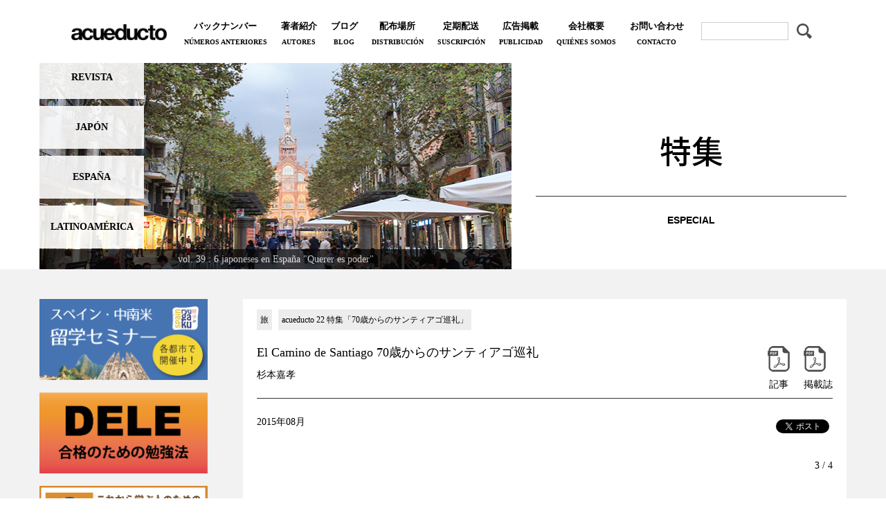

--- FILE ---
content_type: text/html; charset=UTF-8
request_url: https://acueducto.jp/especial/vol22/el-camino-de-santiago-desde-ano-de-setenta/3/
body_size: 17330
content:
<!doctype html>
<html>
<head>
<meta charset="UTF-8" />
<meta http-equiv="X-UA-Compatible" content="IE=edge" />
<meta name="viewport" content="width=device-width">

<link rel="apple-touch-icon" href="https://acueducto.jp/wordpress/wp-content/themes/acueducto/images/common/apple-touch-icon.png" />
<link rel="shortcut icon" href="https://acueducto.jp/wordpress/wp-content/themes/acueducto/images/common/favicon.ico" />
<link rel="alternate" type="application/rss+xml" title="スペイン情報誌 acueducto RSS Feed" href="https://acueducto.jp/feed/" />
<script async src="//pagead2.googlesyndication.com/pagead/js/adsbygoogle.js"></script>
<script>
     (adsbygoogle = window.adsbygoogle || []).push({
          google_ad_client: "ca-pub-4794430737363808",
          enable_page_level_ads: true
     });
</script>
	<style>img:is([sizes="auto" i], [sizes^="auto," i]) { contain-intrinsic-size: 3000px 1500px }</style>
	
		<!-- All in One SEO 4.8.0 - aioseo.com -->
		<title>El Camino de Santiago 70歳からのサンティアゴ巡礼 | スペイン情報誌 acueducto - Part 3</title>
	<meta name="robots" content="noindex, nofollow, max-image-preview:large" />
	<link rel="canonical" href="https://acueducto.jp/especial/vol22/el-camino-de-santiago-desde-ano-de-setenta/3/" />
	<link rel="prev" href="https://acueducto.jp/especial/vol22/el-camino-de-santiago-desde-ano-de-setenta/2/" />
	<link rel="next" href="https://acueducto.jp/especial/vol22/el-camino-de-santiago-desde-ano-de-setenta/4/" />
	<meta name="generator" content="All in One SEO (AIOSEO) 4.8.0" />
		<meta property="og:locale" content="ja_JP" />
		<meta property="og:site_name" content="スペイン情報誌 acueducto" />
		<meta property="og:type" content="article" />
		<meta property="og:title" content="El Camino de Santiago 70歳からのサンティアゴ巡礼 | スペイン情報誌 acueducto - Part 3" />
		<meta property="og:url" content="https://acueducto.jp/especial/vol22/el-camino-de-santiago-desde-ano-de-setenta/3/" />
		<meta property="og:image" content="https://acueducto.jp/imagenes/el-camino-de-santiago-1.jpg" />
		<meta property="og:image:secure_url" content="https://acueducto.jp/imagenes/el-camino-de-santiago-1.jpg" />
		<meta property="og:image:width" content="1200" />
		<meta property="og:image:height" content="849" />
		<meta property="article:published_time" content="2015-08-31T10:10:34+00:00" />
		<meta property="article:modified_time" content="2018-08-10T10:20:25+00:00" />
		<meta name="twitter:card" content="summary_large_image" />
		<meta name="twitter:site" content="@acueducto_japon" />
		<meta name="twitter:title" content="El Camino de Santiago 70歳からのサンティアゴ巡礼 | スペイン情報誌 acueducto - Part 3" />
		<meta name="twitter:image" content="https://acueducto.jp/imagenes/el-camino-de-santiago-1.jpg" />
		<meta name="google" content="nositelinkssearchbox" />
		<script type="application/ld+json" class="aioseo-schema">
			{"@context":"https:\/\/schema.org","@graph":[{"@type":"BreadcrumbList","@id":"https:\/\/acueducto.jp\/especial\/vol22\/el-camino-de-santiago-desde-ano-de-setenta\/#breadcrumblist","itemListElement":[{"@type":"ListItem","@id":"https:\/\/acueducto.jp\/#listItem","position":1,"name":"\u5bb6","item":"https:\/\/acueducto.jp\/","nextItem":{"@type":"ListItem","@id":"https:\/\/acueducto.jp\/especial\/vol22\/#listItem","name":"acueducto 22 \u7279\u96c6\u300c70\u6b73\u304b\u3089\u306e\u30b5\u30f3\u30c6\u30a3\u30a2\u30b4\u5de1\u793c\u300d"}},{"@type":"ListItem","@id":"https:\/\/acueducto.jp\/especial\/vol22\/#listItem","position":2,"name":"acueducto 22 \u7279\u96c6\u300c70\u6b73\u304b\u3089\u306e\u30b5\u30f3\u30c6\u30a3\u30a2\u30b4\u5de1\u793c\u300d","item":"https:\/\/acueducto.jp\/especial\/vol22\/","nextItem":{"@type":"ListItem","@id":"https:\/\/acueducto.jp\/especial\/vol22\/el-camino-de-santiago-desde-ano-de-setenta\/#listItem","name":"El Camino de Santiago 70\u6b73\u304b\u3089\u306e\u30b5\u30f3\u30c6\u30a3\u30a2\u30b4\u5de1\u793c"},"previousItem":{"@type":"ListItem","@id":"https:\/\/acueducto.jp\/#listItem","name":"\u5bb6"}},{"@type":"ListItem","@id":"https:\/\/acueducto.jp\/especial\/vol22\/el-camino-de-santiago-desde-ano-de-setenta\/#listItem","position":3,"name":"El Camino de Santiago 70\u6b73\u304b\u3089\u306e\u30b5\u30f3\u30c6\u30a3\u30a2\u30b4\u5de1\u793c","previousItem":{"@type":"ListItem","@id":"https:\/\/acueducto.jp\/especial\/vol22\/#listItem","name":"acueducto 22 \u7279\u96c6\u300c70\u6b73\u304b\u3089\u306e\u30b5\u30f3\u30c6\u30a3\u30a2\u30b4\u5de1\u793c\u300d"}}]},{"@type":"Organization","@id":"https:\/\/acueducto.jp\/#organization","name":"acueducto","description":"\u65e5\u672c\u3068\u30b9\u30da\u30a4\u30f3\u3092\u3064\u306a\u3050\u30b9\u30da\u30a4\u30f3\u60c5\u5831\u30b5\u30a4\u30c8","url":"https:\/\/acueducto.jp\/","logo":{"@type":"ImageObject","url":"https:\/\/acueducto.jp\/imagenes\/acueducto_portadas_33-36-e1547467031561.jpg","@id":"https:\/\/acueducto.jp\/especial\/vol22\/el-camino-de-santiago-desde-ano-de-setenta\/#organizationLogo","width":1024,"height":803},"image":{"@id":"https:\/\/acueducto.jp\/especial\/vol22\/el-camino-de-santiago-desde-ano-de-setenta\/#organizationLogo"}},{"@type":"WebPage","@id":"https:\/\/acueducto.jp\/especial\/vol22\/el-camino-de-santiago-desde-ano-de-setenta\/#webpage","url":"https:\/\/acueducto.jp\/especial\/vol22\/el-camino-de-santiago-desde-ano-de-setenta\/","name":"El Camino de Santiago 70\u6b73\u304b\u3089\u306e\u30b5\u30f3\u30c6\u30a3\u30a2\u30b4\u5de1\u793c | \u30b9\u30da\u30a4\u30f3\u60c5\u5831\u8a8c acueducto - Part 3","inLanguage":"ja","isPartOf":{"@id":"https:\/\/acueducto.jp\/#website"},"breadcrumb":{"@id":"https:\/\/acueducto.jp\/especial\/vol22\/el-camino-de-santiago-desde-ano-de-setenta\/#breadcrumblist"},"image":{"@type":"ImageObject","url":"https:\/\/acueducto.jp\/imagenes\/el-camino-de-santiago-1.jpg","@id":"https:\/\/acueducto.jp\/especial\/vol22\/el-camino-de-santiago-desde-ano-de-setenta\/#mainImage","width":1200,"height":849},"primaryImageOfPage":{"@id":"https:\/\/acueducto.jp\/especial\/vol22\/el-camino-de-santiago-desde-ano-de-setenta\/#mainImage"},"datePublished":"2015-08-31T19:10:34+09:00","dateModified":"2018-08-10T19:20:25+09:00"},{"@type":"WebSite","@id":"https:\/\/acueducto.jp\/#website","url":"https:\/\/acueducto.jp\/","name":"\u30b9\u30da\u30a4\u30f3\u60c5\u5831\u8a8c acueducto","description":"\u65e5\u672c\u3068\u30b9\u30da\u30a4\u30f3\u3092\u3064\u306a\u3050\u30b9\u30da\u30a4\u30f3\u60c5\u5831\u30b5\u30a4\u30c8","inLanguage":"ja","publisher":{"@id":"https:\/\/acueducto.jp\/#organization"}}]}
		</script>
		<!-- All in One SEO -->

<link rel='dns-prefetch' href='//ajax.googleapis.com' />
<link rel='dns-prefetch' href='//fonts.googleapis.com' />
<link rel='stylesheet' id='sbi_styles-css' href='https://acueducto.jp/wordpress/wp-content/plugins/instagram-feed/css/sbi-styles.min.css?ver=6.8.0' type='text/css' media='all' />
<link rel='stylesheet' id='wp-block-library-css' href='https://acueducto.jp/wordpress/wp-includes/css/dist/block-library/style.min.css?ver=6.7.4' type='text/css' media='all' />
<style id='classic-theme-styles-inline-css' type='text/css'>
/*! This file is auto-generated */
.wp-block-button__link{color:#fff;background-color:#32373c;border-radius:9999px;box-shadow:none;text-decoration:none;padding:calc(.667em + 2px) calc(1.333em + 2px);font-size:1.125em}.wp-block-file__button{background:#32373c;color:#fff;text-decoration:none}
</style>
<style id='global-styles-inline-css' type='text/css'>
:root{--wp--preset--aspect-ratio--square: 1;--wp--preset--aspect-ratio--4-3: 4/3;--wp--preset--aspect-ratio--3-4: 3/4;--wp--preset--aspect-ratio--3-2: 3/2;--wp--preset--aspect-ratio--2-3: 2/3;--wp--preset--aspect-ratio--16-9: 16/9;--wp--preset--aspect-ratio--9-16: 9/16;--wp--preset--color--black: #000000;--wp--preset--color--cyan-bluish-gray: #abb8c3;--wp--preset--color--white: #ffffff;--wp--preset--color--pale-pink: #f78da7;--wp--preset--color--vivid-red: #cf2e2e;--wp--preset--color--luminous-vivid-orange: #ff6900;--wp--preset--color--luminous-vivid-amber: #fcb900;--wp--preset--color--light-green-cyan: #7bdcb5;--wp--preset--color--vivid-green-cyan: #00d084;--wp--preset--color--pale-cyan-blue: #8ed1fc;--wp--preset--color--vivid-cyan-blue: #0693e3;--wp--preset--color--vivid-purple: #9b51e0;--wp--preset--gradient--vivid-cyan-blue-to-vivid-purple: linear-gradient(135deg,rgba(6,147,227,1) 0%,rgb(155,81,224) 100%);--wp--preset--gradient--light-green-cyan-to-vivid-green-cyan: linear-gradient(135deg,rgb(122,220,180) 0%,rgb(0,208,130) 100%);--wp--preset--gradient--luminous-vivid-amber-to-luminous-vivid-orange: linear-gradient(135deg,rgba(252,185,0,1) 0%,rgba(255,105,0,1) 100%);--wp--preset--gradient--luminous-vivid-orange-to-vivid-red: linear-gradient(135deg,rgba(255,105,0,1) 0%,rgb(207,46,46) 100%);--wp--preset--gradient--very-light-gray-to-cyan-bluish-gray: linear-gradient(135deg,rgb(238,238,238) 0%,rgb(169,184,195) 100%);--wp--preset--gradient--cool-to-warm-spectrum: linear-gradient(135deg,rgb(74,234,220) 0%,rgb(151,120,209) 20%,rgb(207,42,186) 40%,rgb(238,44,130) 60%,rgb(251,105,98) 80%,rgb(254,248,76) 100%);--wp--preset--gradient--blush-light-purple: linear-gradient(135deg,rgb(255,206,236) 0%,rgb(152,150,240) 100%);--wp--preset--gradient--blush-bordeaux: linear-gradient(135deg,rgb(254,205,165) 0%,rgb(254,45,45) 50%,rgb(107,0,62) 100%);--wp--preset--gradient--luminous-dusk: linear-gradient(135deg,rgb(255,203,112) 0%,rgb(199,81,192) 50%,rgb(65,88,208) 100%);--wp--preset--gradient--pale-ocean: linear-gradient(135deg,rgb(255,245,203) 0%,rgb(182,227,212) 50%,rgb(51,167,181) 100%);--wp--preset--gradient--electric-grass: linear-gradient(135deg,rgb(202,248,128) 0%,rgb(113,206,126) 100%);--wp--preset--gradient--midnight: linear-gradient(135deg,rgb(2,3,129) 0%,rgb(40,116,252) 100%);--wp--preset--font-size--small: 13px;--wp--preset--font-size--medium: 20px;--wp--preset--font-size--large: 36px;--wp--preset--font-size--x-large: 42px;--wp--preset--spacing--20: 0.44rem;--wp--preset--spacing--30: 0.67rem;--wp--preset--spacing--40: 1rem;--wp--preset--spacing--50: 1.5rem;--wp--preset--spacing--60: 2.25rem;--wp--preset--spacing--70: 3.38rem;--wp--preset--spacing--80: 5.06rem;--wp--preset--shadow--natural: 6px 6px 9px rgba(0, 0, 0, 0.2);--wp--preset--shadow--deep: 12px 12px 50px rgba(0, 0, 0, 0.4);--wp--preset--shadow--sharp: 6px 6px 0px rgba(0, 0, 0, 0.2);--wp--preset--shadow--outlined: 6px 6px 0px -3px rgba(255, 255, 255, 1), 6px 6px rgba(0, 0, 0, 1);--wp--preset--shadow--crisp: 6px 6px 0px rgba(0, 0, 0, 1);}:where(.is-layout-flex){gap: 0.5em;}:where(.is-layout-grid){gap: 0.5em;}body .is-layout-flex{display: flex;}.is-layout-flex{flex-wrap: wrap;align-items: center;}.is-layout-flex > :is(*, div){margin: 0;}body .is-layout-grid{display: grid;}.is-layout-grid > :is(*, div){margin: 0;}:where(.wp-block-columns.is-layout-flex){gap: 2em;}:where(.wp-block-columns.is-layout-grid){gap: 2em;}:where(.wp-block-post-template.is-layout-flex){gap: 1.25em;}:where(.wp-block-post-template.is-layout-grid){gap: 1.25em;}.has-black-color{color: var(--wp--preset--color--black) !important;}.has-cyan-bluish-gray-color{color: var(--wp--preset--color--cyan-bluish-gray) !important;}.has-white-color{color: var(--wp--preset--color--white) !important;}.has-pale-pink-color{color: var(--wp--preset--color--pale-pink) !important;}.has-vivid-red-color{color: var(--wp--preset--color--vivid-red) !important;}.has-luminous-vivid-orange-color{color: var(--wp--preset--color--luminous-vivid-orange) !important;}.has-luminous-vivid-amber-color{color: var(--wp--preset--color--luminous-vivid-amber) !important;}.has-light-green-cyan-color{color: var(--wp--preset--color--light-green-cyan) !important;}.has-vivid-green-cyan-color{color: var(--wp--preset--color--vivid-green-cyan) !important;}.has-pale-cyan-blue-color{color: var(--wp--preset--color--pale-cyan-blue) !important;}.has-vivid-cyan-blue-color{color: var(--wp--preset--color--vivid-cyan-blue) !important;}.has-vivid-purple-color{color: var(--wp--preset--color--vivid-purple) !important;}.has-black-background-color{background-color: var(--wp--preset--color--black) !important;}.has-cyan-bluish-gray-background-color{background-color: var(--wp--preset--color--cyan-bluish-gray) !important;}.has-white-background-color{background-color: var(--wp--preset--color--white) !important;}.has-pale-pink-background-color{background-color: var(--wp--preset--color--pale-pink) !important;}.has-vivid-red-background-color{background-color: var(--wp--preset--color--vivid-red) !important;}.has-luminous-vivid-orange-background-color{background-color: var(--wp--preset--color--luminous-vivid-orange) !important;}.has-luminous-vivid-amber-background-color{background-color: var(--wp--preset--color--luminous-vivid-amber) !important;}.has-light-green-cyan-background-color{background-color: var(--wp--preset--color--light-green-cyan) !important;}.has-vivid-green-cyan-background-color{background-color: var(--wp--preset--color--vivid-green-cyan) !important;}.has-pale-cyan-blue-background-color{background-color: var(--wp--preset--color--pale-cyan-blue) !important;}.has-vivid-cyan-blue-background-color{background-color: var(--wp--preset--color--vivid-cyan-blue) !important;}.has-vivid-purple-background-color{background-color: var(--wp--preset--color--vivid-purple) !important;}.has-black-border-color{border-color: var(--wp--preset--color--black) !important;}.has-cyan-bluish-gray-border-color{border-color: var(--wp--preset--color--cyan-bluish-gray) !important;}.has-white-border-color{border-color: var(--wp--preset--color--white) !important;}.has-pale-pink-border-color{border-color: var(--wp--preset--color--pale-pink) !important;}.has-vivid-red-border-color{border-color: var(--wp--preset--color--vivid-red) !important;}.has-luminous-vivid-orange-border-color{border-color: var(--wp--preset--color--luminous-vivid-orange) !important;}.has-luminous-vivid-amber-border-color{border-color: var(--wp--preset--color--luminous-vivid-amber) !important;}.has-light-green-cyan-border-color{border-color: var(--wp--preset--color--light-green-cyan) !important;}.has-vivid-green-cyan-border-color{border-color: var(--wp--preset--color--vivid-green-cyan) !important;}.has-pale-cyan-blue-border-color{border-color: var(--wp--preset--color--pale-cyan-blue) !important;}.has-vivid-cyan-blue-border-color{border-color: var(--wp--preset--color--vivid-cyan-blue) !important;}.has-vivid-purple-border-color{border-color: var(--wp--preset--color--vivid-purple) !important;}.has-vivid-cyan-blue-to-vivid-purple-gradient-background{background: var(--wp--preset--gradient--vivid-cyan-blue-to-vivid-purple) !important;}.has-light-green-cyan-to-vivid-green-cyan-gradient-background{background: var(--wp--preset--gradient--light-green-cyan-to-vivid-green-cyan) !important;}.has-luminous-vivid-amber-to-luminous-vivid-orange-gradient-background{background: var(--wp--preset--gradient--luminous-vivid-amber-to-luminous-vivid-orange) !important;}.has-luminous-vivid-orange-to-vivid-red-gradient-background{background: var(--wp--preset--gradient--luminous-vivid-orange-to-vivid-red) !important;}.has-very-light-gray-to-cyan-bluish-gray-gradient-background{background: var(--wp--preset--gradient--very-light-gray-to-cyan-bluish-gray) !important;}.has-cool-to-warm-spectrum-gradient-background{background: var(--wp--preset--gradient--cool-to-warm-spectrum) !important;}.has-blush-light-purple-gradient-background{background: var(--wp--preset--gradient--blush-light-purple) !important;}.has-blush-bordeaux-gradient-background{background: var(--wp--preset--gradient--blush-bordeaux) !important;}.has-luminous-dusk-gradient-background{background: var(--wp--preset--gradient--luminous-dusk) !important;}.has-pale-ocean-gradient-background{background: var(--wp--preset--gradient--pale-ocean) !important;}.has-electric-grass-gradient-background{background: var(--wp--preset--gradient--electric-grass) !important;}.has-midnight-gradient-background{background: var(--wp--preset--gradient--midnight) !important;}.has-small-font-size{font-size: var(--wp--preset--font-size--small) !important;}.has-medium-font-size{font-size: var(--wp--preset--font-size--medium) !important;}.has-large-font-size{font-size: var(--wp--preset--font-size--large) !important;}.has-x-large-font-size{font-size: var(--wp--preset--font-size--x-large) !important;}
:where(.wp-block-post-template.is-layout-flex){gap: 1.25em;}:where(.wp-block-post-template.is-layout-grid){gap: 1.25em;}
:where(.wp-block-columns.is-layout-flex){gap: 2em;}:where(.wp-block-columns.is-layout-grid){gap: 2em;}
:root :where(.wp-block-pullquote){font-size: 1.5em;line-height: 1.6;}
</style>
<link rel='stylesheet' id='contact-form-7-css' href='https://acueducto.jp/wordpress/wp-content/plugins/contact-form-7/includes/css/styles.css?ver=6.0.5' type='text/css' media='all' />
<link rel='stylesheet' id='bxslider-style-css' href='https://acueducto.jp/wordpress/wp-content/themes/acueducto/css/jquery.bxslider.css?ver=1' type='text/css' media='all' />
<link rel='stylesheet' id='font-awesome-style-css' href='https://acueducto.jp/wordpress/wp-content/themes/acueducto/css/font-awesome.min.css?ver=4.7.0' type='text/css' media='all' />
<link rel='stylesheet' id='notosansjapanese-css' href='https://fonts.googleapis.com/earlyaccess/notosansjapanese.css?ver=1' type='text/css' media='all' />
<link rel='stylesheet' id='wp-style-css' href='https://acueducto.jp/wordpress/wp-content/themes/acueducto/style.css?ver=1' type='text/css' media='all' />
<style id='akismet-widget-style-inline-css' type='text/css'>

			.a-stats {
				--akismet-color-mid-green: #357b49;
				--akismet-color-white: #fff;
				--akismet-color-light-grey: #f6f7f7;

				max-width: 350px;
				width: auto;
			}

			.a-stats * {
				all: unset;
				box-sizing: border-box;
			}

			.a-stats strong {
				font-weight: 600;
			}

			.a-stats a.a-stats__link,
			.a-stats a.a-stats__link:visited,
			.a-stats a.a-stats__link:active {
				background: var(--akismet-color-mid-green);
				border: none;
				box-shadow: none;
				border-radius: 8px;
				color: var(--akismet-color-white);
				cursor: pointer;
				display: block;
				font-family: -apple-system, BlinkMacSystemFont, 'Segoe UI', 'Roboto', 'Oxygen-Sans', 'Ubuntu', 'Cantarell', 'Helvetica Neue', sans-serif;
				font-weight: 500;
				padding: 12px;
				text-align: center;
				text-decoration: none;
				transition: all 0.2s ease;
			}

			/* Extra specificity to deal with TwentyTwentyOne focus style */
			.widget .a-stats a.a-stats__link:focus {
				background: var(--akismet-color-mid-green);
				color: var(--akismet-color-white);
				text-decoration: none;
			}

			.a-stats a.a-stats__link:hover {
				filter: brightness(110%);
				box-shadow: 0 4px 12px rgba(0, 0, 0, 0.06), 0 0 2px rgba(0, 0, 0, 0.16);
			}

			.a-stats .count {
				color: var(--akismet-color-white);
				display: block;
				font-size: 1.5em;
				line-height: 1.4;
				padding: 0 13px;
				white-space: nowrap;
			}
		
</style>
<link rel='stylesheet' id='fancybox-css' href='https://acueducto.jp/wordpress/wp-content/plugins/easy-fancybox/fancybox/1.5.4/jquery.fancybox.min.css?ver=6.7.4' type='text/css' media='screen' />
<link rel="https://api.w.org/" href="https://acueducto.jp/wp-json/" /><link rel="alternate" title="JSON" type="application/json" href="https://acueducto.jp/wp-json/wp/v2/especial/5572" /><link rel='shortlink' href='https://acueducto.jp/?p=5572' />
<link rel="alternate" title="oEmbed (JSON)" type="application/json+oembed" href="https://acueducto.jp/wp-json/oembed/1.0/embed?url=https%3A%2F%2Facueducto.jp%2Fespecial%2Fvol22%2Fel-camino-de-santiago-desde-ano-de-setenta%2F" />
<link rel="alternate" title="oEmbed (XML)" type="text/xml+oembed" href="https://acueducto.jp/wp-json/oembed/1.0/embed?url=https%3A%2F%2Facueducto.jp%2Fespecial%2Fvol22%2Fel-camino-de-santiago-desde-ano-de-setenta%2F&#038;format=xml" />
        <!-- Copyright protection script -->
        <meta http-equiv="imagetoolbar" content="no">
        <script>
            /*<![CDATA[*/
            document.oncontextmenu = function () {
                return false;
            };
            /*]]>*/
        </script>
        <script type="text/javascript">
            /*<![CDATA[*/
            document.onselectstart = function () {
                event = event || window.event;
                var custom_input = event.target || event.srcElement;

                if (custom_input.type !== "text" && custom_input.type !== "textarea" && custom_input.type !== "password") {
                    return false;
                } else {
                    return true;
                }

            };
            if (window.sidebar) {
                document.onmousedown = function (e) {
                    var obj = e.target;
                    if (obj.tagName.toUpperCase() === 'SELECT'
                        || obj.tagName.toUpperCase() === "INPUT"
                        || obj.tagName.toUpperCase() === "TEXTAREA"
                        || obj.tagName.toUpperCase() === "PASSWORD") {
                        return true;
                    } else {
                        return false;
                    }
                };
            }
            window.onload = function () {
                document.body.style.webkitTouchCallout = 'none';
                document.body.style.KhtmlUserSelect = 'none';
            }
            /*]]>*/
        </script>
        <script type="text/javascript">
            /*<![CDATA[*/
            if (parent.frames.length > 0) {
                top.location.replace(document.location);
            }
            /*]]>*/
        </script>
        <script type="text/javascript">
            /*<![CDATA[*/
            document.ondragstart = function () {
                return false;
            };
            /*]]>*/
        </script>
        <script type="text/javascript">

            document.addEventListener('DOMContentLoaded', () => {
                const overlay = document.createElement('div');
                overlay.id = 'overlay';

                Object.assign(overlay.style, {
                    position: 'fixed',
                    top: '0',
                    left: '0',
                    width: '100%',
                    height: '100%',
                    backgroundColor: 'rgba(255, 255, 255, 0.9)',
                    display: 'none',
                    zIndex: '9999'
                });

                document.body.appendChild(overlay);

                document.addEventListener('keydown', (event) => {
                    if (event.metaKey || event.ctrlKey) {
                        overlay.style.display = 'block';
                    }
                });

                document.addEventListener('keyup', (event) => {
                    if (!event.metaKey && !event.ctrlKey) {
                        overlay.style.display = 'none';
                    }
                });
            });
        </script>
        <style type="text/css">
            * {
                -webkit-touch-callout: none;
                -webkit-user-select: none;
                -moz-user-select: none;
                user-select: none;
            }

            img {
                -webkit-touch-callout: none;
                -webkit-user-select: none;
                -moz-user-select: none;
                user-select: none;
            }

            input,
            textarea,
            select {
                -webkit-user-select: auto;
            }
        </style>
        <!-- End Copyright protection script -->

        <!-- Source hidden -->

        
<!-- BEGIN: WP Social Bookmarking Light HEAD --><script>
    (function (d, s, id) {
        var js, fjs = d.getElementsByTagName(s)[0];
        if (d.getElementById(id)) return;
        js = d.createElement(s);
        js.id = id;
        js.src = "//connect.facebook.net/ja_JP/sdk.js#xfbml=1&version=v2.7";
        fjs.parentNode.insertBefore(js, fjs);
    }(document, 'script', 'facebook-jssdk'));
</script>
<style type="text/css">.wp_social_bookmarking_light{
    border: 0 !important;
    padding: 10px 0 20px 0 !important;
    margin: 0 !important;
}
.wp_social_bookmarking_light div{
    float: left !important;
    border: 0 !important;
    padding: 0 !important;
    margin: 0 5px 0px 0 !important;
    min-height: 30px !important;
    line-height: 18px !important;
    text-indent: 0 !important;
}
.wp_social_bookmarking_light img{
    border: 0 !important;
    padding: 0;
    margin: 0;
    vertical-align: top !important;
}
.wp_social_bookmarking_light_clear{
    clear: both !important;
}
#fb-root{
    display: none;
}
.wsbl_facebook_like iframe{
    max-width: none !important;
}
.wsbl_pinterest a{
    border: 0px !important;
}
</style>
<!-- END: WP Social Bookmarking Light HEAD -->
</head>

<body class="especial-template-default single single-especial postid-5572 single-format-standard paged-3 single-paged-3">
<div id="fb-root"></div>
<script>(function(d, s, id) {
  var js, fjs = d.getElementsByTagName(s)[0];
  if (d.getElementById(id)) return;
  js = d.createElement(s); js.id = id;
  js.src = "//connect.facebook.net/ja_JP/sdk.js#xfbml=1&version=v2.10";
  fjs.parentNode.insertBefore(js, fjs);
}(document, 'script', 'facebook-jssdk'));</script>
<script type="text/javascript">
$(function(){
    var setImg = '#viewer';
    var fadeSpeed = 1500;
    var switchDelay = 5000;
 
    $(setImg).children('img').css({opacity:'0'});
    $(setImg + ' img:first').stop().animate({opacity:'1',zIndex:'20'},fadeSpeed);
 
    setInterval(function(){
        $(setImg + ' :first-child').animate({opacity:'0'},fadeSpeed).next('img').animate({opacity:'1'},fadeSpeed).end().appendTo(setImg);
    },switchDelay);
});
</script>
<script type="text/javascript">
    $(window).load(function() {
		$('#hoge').fadeIn(0);
    });
</script>
<div id="container"><div class="Header">
<nav class="Header__gnav l-content clearfix">
  <p class="LogoS"><a href="https://acueducto.jp"><img src="https://acueducto.jp/wordpress/wp-content/themes/acueducto/images/common/logo_m.png" alt="スペイン情報誌 acueducto" class="rollover" height="23" width="138" /></a></p>
  <span class="menuTrigger u-noPc" id="menuTrigger"><span></span><span></span><span></span></span>
  <ul class="Menu clearfix"><li id="menu-item-1260" class="rollover menu-item menu-item-type-custom menu-item-object-custom menu-item-1260"><a href="/numeros_anteriores">バックナンバー<span class="es">NÚMEROS ANTERIORES<span></a></li>
<li id="menu-item-4880" class="menu-item menu-item-type-custom menu-item-object-custom menu-item-4880"><a href="/autores">著者紹介<span class="es">AUTORES<span></a></li>
<li id="menu-item-417" class="rollover menu-item menu-item-type-post_type menu-item-object-page current_page_parent menu-item-417"><a href="https://acueducto.jp/blog/">ブログ<span class="es">BLOG<span></a></li>
<li id="menu-item-442" class="rollover menu-item menu-item-type-custom menu-item-object-custom menu-item-442"><a href="https://acueducto.jp/distribucion/">配布場所<span class="es">DISTRIBUCIÓN<span></a></li>
<li id="menu-item-100" class="rollover menu-item menu-item-type-post_type menu-item-object-page menu-item-100"><a href="https://acueducto.jp/suscripcion/">定期配送<span class="es">SUSCRIPCIÓN<span></a></li>
<li id="menu-item-101" class="rollover menu-item menu-item-type-post_type menu-item-object-page menu-item-101"><a href="https://acueducto.jp/publicidad/">広告掲載<span class="es">PUBLICIDAD<span></a></li>
<li id="menu-item-103" class="rollover menu-item menu-item-type-post_type menu-item-object-page menu-item-103"><a href="https://acueducto.jp/quienes_somos/">会社概要<span class="es">QUIÉNES SOMOS<span></a></li>
<li id="menu-item-7978" class="menu-item menu-item-type-post_type menu-item-object-page menu-item-7978"><a href="https://acueducto.jp/contacto/">お問い合わせ<span class="es">CONTACTO<span></a></li>
</ul>    <form method="get" class="searchform" action="https://acueducto.jp/">
	<div>
		<label>検索:</label>
		<input type="text" name="s" />
		<input type="submit" value="" />
	</div>
</form></nav> <div class="HeaderInner l-content clearfix">
    <div class="Header__head clearfix">
     <div class="Header_head01">
      <div class="mainImg"><div id="metaslider-id-4252" style="width: 100%;" class="ml-slider-3-96-0 metaslider metaslider-flex metaslider-4252 ml-slider ms-theme-default nav-hidden" role="region" aria-roledescription="Slideshow" aria-label="特集スライド">
    <div id="metaslider_container_4252">
        <div id="metaslider_4252">
            <ul class='slides'>
                <li style="display: block; width: 100%;" class="slide-11097 ms-image " aria-roledescription="slide" aria-label="slide-11097" data-date="2020-01-30 19:54:37"><img src="https://acueducto.jp/imagenes/chirag-top.jpg" height="306" width="683" alt="" class="slider-4252 slide-11097" title="chirag-top" /><div class="caption-wrap"><div class="caption"><center>vol. 40 : El español en mi camino</center></div></div></li>
                <li style="display: none; width: 100%;" class="slide-10875 ms-image " aria-roledescription="slide" aria-label="slide-10875" data-date="2019-12-02 21:06:35"><img src="https://acueducto.jp/imagenes/acueducto39-especial-top.jpg" height="306" width="683" alt="" class="slider-4252 slide-10875" title="acueducto39-especial-top" /><div class="caption-wrap"><div class="caption"><center>vol. 39 : 6 japoneses en España "Querer es poder"</center></div></div></li>
                <li style="display: none; width: 100%;" class="slide-10108 ms-image " aria-roledescription="slide" aria-label="slide-10108" data-date="2019-07-11 16:58:36"><img src="https://acueducto.jp/imagenes/top-jamon-bellota.jpg" height="306" width="683" alt="" class="slider-4252 slide-10108" title="Cáceres, provincia. Bodegón de jamón ibérico de bellota" /><div class="caption-wrap"><div class="caption"><center>vol. 38 : Saboreamos un buen jamon ©︎スペイン政府観光局</center></div></div></li>
                <li style="display: none; width: 100%;" class="slide-9739 ms-image " aria-roledescription="slide" aria-label="slide-9739" data-date="2019-04-24 14:28:23"><img src="https://acueducto.jp/imagenes/acueducto37-jerez-con-okonomiyaki.jpg" height="306" width="683" alt="" class="slider-4252 slide-9739" title="acueducto37-jerez-con-okonomiyaki" /><div class="caption-wrap"><div class="caption"><center>vol. 37 : El mundo del Jerez</center></div></div></li>
            </ul>
        </div>
        
    </div>
</div></div>
     </div>
     <nav class="Header_head02">
  <ul class="Menu">
        <li class="Menu__item">
      <div class="Menu__cate"><span class="u-noSp">REVISTA</span><span class="u-noPc">カテゴリー</span></div>
      <ul class="SubMenu clearfix"><li id="menu-item-6343" class="menu-item menu-item-type-post_type menu-item-object-page menu-item-6343"><a href="https://acueducto.jp/sobre-acueducto/">『acueducto』</a></li>
<li id="menu-item-4568" class="menu-item menu-item-type-post_type_archive menu-item-object-especial menu-item-4568"><a href="https://acueducto.jp/especial/">特集</a></li>
<li id="menu-item-108" class="menu-item menu-item-type-taxonomy menu-item-object-category menu-item-108"><a href="https://acueducto.jp/espanol/">スペイン語</a></li>
<li id="menu-item-107" class="menu-item menu-item-type-taxonomy menu-item-object-category menu-item-107"><a href="https://acueducto.jp/gastronomia/">グルメ</a></li>
<li id="menu-item-110" class="menu-item menu-item-type-taxonomy menu-item-object-category menu-item-110"><a href="https://acueducto.jp/viajes/">旅</a></li>
<li id="menu-item-118" class="menu-item menu-item-type-taxonomy menu-item-object-category menu-item-118"><a href="https://acueducto.jp/extranjero/">留学</a></li>
<li id="menu-item-109" class="menu-item menu-item-type-taxonomy menu-item-object-category menu-item-109"><a href="https://acueducto.jp/flamenco/">フラメンコ</a></li>
<li id="menu-item-114" class="menu-item menu-item-type-taxonomy menu-item-object-category menu-item-114"><a href="https://acueducto.jp/arte/">芸術</a></li>
<li id="menu-item-112" class="menu-item menu-item-type-taxonomy menu-item-object-category menu-item-112"><a href="https://acueducto.jp/deportes/">スポーツ</a></li>
<li id="menu-item-111" class="menu-item menu-item-type-taxonomy menu-item-object-category menu-item-111"><a href="https://acueducto.jp/musica/">音楽</a></li>
<li id="menu-item-115" class="menu-item menu-item-type-taxonomy menu-item-object-category menu-item-115"><a href="https://acueducto.jp/literatura/">文学</a></li>
<li id="menu-item-116" class="menu-item menu-item-type-taxonomy menu-item-object-category menu-item-116"><a href="https://acueducto.jp/historia/">歴史</a></li>
<li id="menu-item-117" class="menu-item menu-item-type-taxonomy menu-item-object-category menu-item-117"><a href="https://acueducto.jp/peliculas/">映画</a></li>
<li id="menu-item-124" class="menu-item menu-item-type-taxonomy menu-item-object-category menu-item-124"><a href="https://acueducto.jp/eventos/">イベント</a></li>
<li id="menu-item-105" class="menu-item menu-item-type-taxonomy menu-item-object-category menu-item-105"><a href="https://acueducto.jp/espana-y-japon/">スペインと日本</a></li>
<li id="menu-item-123" class="menu-item menu-item-type-taxonomy menu-item-object-category menu-item-123"><a href="https://acueducto.jp/varios/">その他</a></li>
</ul>    </li>
    <li class="Menu__item u-noSp">
      <div class="Menu__cate">JAPÓN</div>
      <ul class="SubMenu clearfix"><li id="menu-item-6098" class="menu-item menu-item-type-taxonomy menu-item-object-japoncat menu-item-6098"><a href="https://acueducto.jp/japoncat/eventos/">イベント</a></li>
<li id="menu-item-6099" class="menu-item menu-item-type-taxonomy menu-item-object-japoncat menu-item-6099"><a href="https://acueducto.jp/japoncat/escuela/">スクール</a></li>
<li id="menu-item-6100" class="menu-item menu-item-type-taxonomy menu-item-object-japoncat menu-item-6100"><a href="https://acueducto.jp/japoncat/gastronomia/">グルメ</a></li>
</ul>    </li>
    <li class="Menu__item u-noSp">
      <div class="Menu__cate">ESPAÑA</div>
      <ul class="SubMenu clearfix"><li id="menu-item-7918" class="menu-item menu-item-type-taxonomy menu-item-object-espanacat menu-item-7918"><a href="https://acueducto.jp/espanacat/turismo/">観光</a></li>
<li id="menu-item-7919" class="menu-item menu-item-type-taxonomy menu-item-object-espanacat menu-item-7919"><a href="https://acueducto.jp/espanacat/gastronomia/">グルメ</a></li>
<li id="menu-item-7920" class="menu-item menu-item-type-taxonomy menu-item-object-espanacat menu-item-7920"><a href="https://acueducto.jp/espanacat/escuela/">スクール</a></li>
</ul>    </li>
    <li class="Menu__item u-noSp">
      <div class="Menu__cate">LATINOAMÉRICA</div>
      <ul class="SubMenu clearfix"><li id="menu-item-136" class="menu-item menu-item-type-taxonomy menu-item-object-category menu-item-136"><a href="https://acueducto.jp/latinoamerica/turismo_la/">観光</a></li>
<li id="menu-item-137" class="menu-item menu-item-type-taxonomy menu-item-object-category menu-item-137"><a href="https://acueducto.jp/latinoamerica/gastronomia_la/">グルメ</a></li>
<li id="menu-item-138" class="menu-item menu-item-type-taxonomy menu-item-object-category menu-item-138"><a href="https://acueducto.jp/latinoamerica/escuela_la/">スクール</a></li>
</ul>    </li>
        
  </ul>
</nav>    </div>
    <div class="Header__body">
      <div class="Header__bodyInner l-spcontent">
        <div class="PageTtl">
<h2 class="PageTtl__head">特集</h2>
<p class="PageTtl__body">ESPECIAL</p>
        </div>
      </div>
    </div>
  </div>
<!-- / .Header -->
</div>
<div class="Content">
  <div class="ContentInner l-content l-spcontent clearfix">
    <div class="l-sub">
      <div class="SubBnr01">
  <div><div class="dfad dfad_pos_1 dfad_first" id="_ad_150"><a href="https://www.spainryugaku.jp/seminario/" target="_blank"><img src="https://acueducto.jp/imagenes/Banner/banneres_243117-03.png" alt="" /></a></div><div class="dfad dfad_pos_2" id="_ad_226"><a href="https://adelante.jp/dele/" target="_blank"><img src="https://acueducto.jp/imagenes/banneres_243117-17.png" width="243px" height="117px"/></a></div><div class="dfad dfad_pos_3" id="_ad_217"><a href="https://www.adelanteshop.jp/SHOP/10921.html" target="_blank"><img src="https://acueducto.jp/imagenes/Banner/banneres_243117-09.png" /></a></div><div class="dfad dfad_pos_4" id="_ad_211"><a href="https://www.spainryugaku.jp/locations/mexico/" target="_blank"><img src="https://acueducto.jp/imagenes/Banner/banneres_243117-07.png" alt="" /></a></div><div class="dfad dfad_pos_5 dfad_last" id="_ad_15"><a href="https://www.adelante.jp" target="_blank"><img src="https://acueducto.jp/imagenes/Banner/banneres_243117-02.png" alt="" /></a></div></div></div>    </div>
    <div class="l-main clearfix">
				<article id="post-5572" class="EntryList">
			<header class="EntryList__head">
				<div class="Entry__ttlTag clearfix">
				<span class="Entry__ttlIcn_small clearfix"><a href="https://acueducto.jp/viajes/" rel="tag">旅</a></span>
								<span class="Entry__ttlIcn_small clearfix"><a href="https://acueducto.jp/especial/vol22/">acueducto 22 特集「70歳からのサンティアゴ巡礼」</a>
					</span></div>
<div class="Entry__ttlWap clearfix">
              <div class="Entry__ttlPdf clearfix">
                                <p class="Entry__ttlPdf01"><a href="https://acueducto.jp/pdf/acueducto22_especial.pdf" target="_blank"><img src="https://acueducto.jp/wordpress/wp-content/themes/acueducto/images/common/icn_pdf.png" alt="PDF" class="rollover" /><span class="Entry__ttlTxt">記事</span></a></p>
                                                <p class="Entry__ttlPdf02"><a href="https://acueducto.jp/pdf/acueducto22.pdf" target="_blank"><img src="https://acueducto.jp/wordpress/wp-content/themes/acueducto/images/common/icn_pdf.png" alt="PDF" class="rollover" /><span class="Entry__ttlTxt">掲載誌</span></a></p>
              </div>
<h3 class="Entry__ttl clearfix">El Camino de Santiago 70歳からのサンティアゴ巡礼</h3><br>
<div class="Entry__ttlAutores clearfix">
<span class="Entry__ttlAutores01 clearfix"><a href="Yoshitaka Sugimoto">杉本嘉孝</a></span></div></div>      
          </header>
		<div class="EntryList__body clearfix">            
<div class="alignright">
<div class='wp_social_bookmarking_light'>        <div class="wsbl_facebook_share"><div id="fb-root"></div><fb:share-button href="https://acueducto.jp/especial/vol22/el-camino-de-santiago-desde-ano-de-setenta/" type="button" ></fb:share-button></div>        <div class="wsbl_twitter"><a href="https://twitter.com/share" class="twitter-share-button" data-url="https://acueducto.jp/especial/vol22/el-camino-de-santiago-desde-ano-de-setenta/" data-text="El Camino de Santiago 70歳からのサンティアゴ巡礼" data-lang="ja">Tweet</a></div></div>
<br class='wp_social_bookmarking_light_clear' />
</div>
<p class="Entry__date">2015年08月</p>
<div class="Entry__info clearfix clear">
<div class="Entry__pagestext"><div class='wp-pagenavi02' role='navigation'>
<span class='pages'>3 / 4</span>
</div></div>
				            </div>
				</p>
<h3 class="p1">第1歩のはじまり</h3>
<p>&nbsp;</p>
<p class="p1">　アストルガで買った杖をつき、ホタテ貝をぶら下げて歩き出すと姿は巡礼者に変身。次の村へ着いたのは午後6時。まだ明るい。すでに宿には10数人が到着していて楽しげに歓談している。私もその仲間に入っていった。フィンランドから来ていた女性3人組が物静かに話しかけてきた。教師だという。日本の教育事情など熱心に尋ねられ、平素の不勉強を思い知らされた。そばで盛り上がっていたのがメキシコ人巡礼グループだとすぐわかったし、そんな中、黙々とメモ帳に何やら記入していた中年女性は多分ドイツ人かと思われた。世界のあちこちから巡礼者は来ているのだと実感した。長身で敬虔なオーストリア青年は1人旅だとか。国籍も年齢もさまざまなのに1種の連帯感がすぐに生まれるのはサンティアゴを目指し旅を続けているという共通の目標を各人が共有しているからであろう。シャワーと夕食を済ませ巡礼者同士の話がはずみ、これが情報交換の場となり更にはミニ国際交流の場となる。こんな毎日が巡礼宿であれ途中立ち寄るバルであれ必ず見られる光景なのだ。夜10時が消燈。投宿者は静かに就寝。だが時には「耳栓」も役に立たない程のイビキをかく人がいるのも事実。真夜中のリサイタルだ。不運と諦めるしかない。もともとアルベルゲにはプライバシーはないのだから。で、翌朝午前8時までには出立が原則。まだ早朝の暗い6時頃になると、懐中電燈で持ち物を確認し足元だけを照らし、そっと宿を出てゆく人、そして又1人と。静かに「ブエン・カミーノ」（buen camino）と声をかけて見送る。相手も「ブエン・カミーノ」（ではお先に失礼。あなたもよい旅を）と返し宿を出てゆく。いよいよ今日の1日が始まる。この「ブエン・カミーノ」は巡礼者同士の挨拶言葉で道中出会ったり、すれ違う時、そして別れる時にこの言葉を交わす。励ましの言葉にもなり感謝の気持ちの表現でもある。</p>
<p>&nbsp;</p>
<p>&nbsp;</p>
<p><img fetchpriority="high" decoding="async" class="size-full wp-image-5582 aligncenter" src="https://acueducto.jp/imagenes/el-camino-sugimoto-8.jpg" alt="" width="640" height="480" /></p>
<h3> </h3>
<h3> </h3>
<h3 class="p1">道に迷う</h3>
<p>&nbsp;</p>
<p class="p1">　村の集落を出てしまうと自然の雄大さに圧倒される。来てよかった。これ程の景色を1人占めしているのだ。日を追って慣れてくるとセンダ（小径）の花に目をやり写真をパチリ、小鳥のさえずりに耳を傾けながら歩く余裕も出てくる。万物が自分に向かって「ブエン・カミーノ」と励ましてくれているようだ。ルンルン気分。だが調子にのりすぎて、道しるべの黄色い矢印やホタテ貝のマークをうっかり見落としたまま気づかずに進んでゆくと大変。どうもおかしい、ひょっとしたらルートからはずれて歩いているのではないかと焦っていると、畑仕事の人が我々に気づき親切に道を教えてくれた。きっとヤコブ様が農夫の姿になって道に迷ってしまった巡礼者を正しく導いて下さったのだと思ってしまう。カミーノは感謝の道であり救いの道なのだ。或るアルベルゲで壁にこんな掲示があった。Turistas exigen（. あれこれ望むは観光客）Peregrinos agradecen（. 感謝し旅を続けるは巡礼者）これを見てハッとした。サンティアゴ大聖堂の前で、巡礼行に不安がっていた私を勇気づけ「大丈夫」と言ってくれたあの初老のスペイン人巡礼者は、もしかしたら「ヤコブ様」だったのではないかと思った。意外にも足の痛みは殆どなく歩けている自分。いや歩かせていただいていると言わなければならない。スペインに居ながらグルメなど全く無縁の毎日。宿に着きベッドが割り当てられただけで、どれ程感謝の気持ちになれることか。遅れて到着したほかの巡礼者が「満員です」と告げられ、再び重い足をひきずり別の宿探しにゆく姿を何度も見てきた。実は我々夫婦も「満員です」と断られたことが3度ある。宿の管理人としばらく押し問答になった。ベッドの有無は公平に到着順なのだ。半ば諦めかけていたのだが突然彼の表情がやわらぎ自分の事務所兼個室でよければ提供しようと言ってくれた。玄関口でザックをおろしたまま私と並んで立っている家内は疲れて今にも倒れんばかり。この姿を天上から見ていたヤコブ様が「この夫婦を泊めてやりなさい」とお命じになったのだと信じています。感謝し翌朝無事出立できたのは言うまでもない。又別の所だったが管理人自ら車を運転し宿へ届けてくれたり、3度目の時は電話でベッドの確認をとってくれ案内された宿に幸い投宿できた。こうして、あちこちで助けられながらの巡礼の旅は続いた。</p>
<p>&nbsp;</p>
<p><img decoding="async" class="size-full wp-image-5575 aligncenter" src="https://acueducto.jp/imagenes/el-camino-sugimoto-2.jpg" alt="" width="640" height="480" /></p>
<p><img decoding="async" class="size-full wp-image-5574 aligncenter" src="https://acueducto.jp/imagenes/el-camino-sugimoto-1.jpg" alt="" width="640" height="480" /></p>
<p><img loading="lazy" decoding="async" class="size-full wp-image-5576 aligncenter" src="https://acueducto.jp/imagenes/el-camino-sugimoto-3.jpg" alt="" width="640" height="480" /></p>
<p>
                  </div> 
						        <div class='wp-pagenavi' role='navigation'>
<a class="page smaller" title="ページ 1" href="https://acueducto.jp/especial/vol22/el-camino-de-santiago-desde-ano-de-setenta/">1</a><a class="page smaller" title="ページ 2" href="https://acueducto.jp/especial/vol22/el-camino-de-santiago-desde-ano-de-setenta/2/">2</a><span aria-current='page' class='current'>3</span><a class="page larger" title="ページ 4" href="https://acueducto.jp/especial/vol22/el-camino-de-santiago-desde-ano-de-setenta/4/">4</a>
</div>			<hr color="#8a8a8a" size="0.5" /><br>
<center><p class="AutoresList__img"><a href="https://acueducto.jp/autores/yoshitaka_sugimoto/">
	<img src="https://acueducto.jp/imagenes/Yoshitaka_Sugimoto.png" alt="" class="rollover" /></a>
</p>
	<a href="https://acueducto.jp/autores/yoshitaka_sugimoto/">
	<h3>杉本 嘉孝 / Yoshitaka Sugimoto</h3></a></center>
			<div class="AutoresInfo__txt"><p class="p1">大阪府出身。1937年生まれ。2007年初めて巡礼路を歩き、以降2015年で8回目の巡礼となる。</p>
</div>
         </article>
        				<p class="backBtn"><a href="javascript:history.back();"><img src="https://acueducto.jp/wordpress/wp-content/themes/acueducto/images/common/b_back.png" alt="VOLVER" class="rollover" /></a></p>
			</div>
	  </div>
	</div>

<div  class="Sns">
    <div class="SnsInner l-content l-spcontent">
      <div class="SnsBox__body clearfix">
        <div class="SnsBnr">
         <div><div class="dfad dfad_pos_1 dfad_first" id="_ad_226"><a href="https://adelante.jp/dele/" target="_blank"><img src="https://acueducto.jp/imagenes/banneres_243117-17.png" width="243px" height="117px"/></a></div><div class="dfad dfad_pos_2" id="_ad_7590"><a href="https://adelante.jp/seiken/" target="_blank"><img src="https://acueducto.jp/imagenes/banneres_243117-18.png" width="243px" height="117px"/></a></div><div class="dfad dfad_pos_3" id="_ad_11230"><a href="https://esim.holafly.com/ja/?ref=ztm4yjj&discount=ADELANTE&utm_source=spainryugakujpspainryugakujp&utm_medium=affiliation" target="_BLANK" rel="nofollow noopener"><img src="https://static.tapfiliate.com/655ccd3657464487153371.png?a=137959-fc6774&s=4988692-71f9a4" border="0"></a></div><div class="dfad dfad_pos_4 dfad_last" id="_ad_7094"><a href="https://adelante.jp/kobe/" target="_blank"><img src="https://acueducto.jp/imagenes/banneres_243117-16.png" alt="" /></a></div></div>        </div>
                <div class="SnsBnr">
         <div><div class="dfad dfad_pos_1 dfad_first" id="_ad_150"><a href="https://www.spainryugaku.jp/seminario/" target="_blank"><img src="https://acueducto.jp/imagenes/Banner/banneres_243117-03.png" alt="" /></a></div><div class="dfad dfad_pos_2" id="_ad_11233"><a href="https://esim.holafly.com/es/esim-europa/?ref=ztm4yjj&tap_a=117286-a5396a" target="_BLANK" rel="nofollow noopener"><img src="https://static.tapfiliate.com/62f6151522053057027288.jpeg?a=117286-a5396a&s=4988692-71f9a4" border="0"></a></div><div class="dfad dfad_pos_3" id="_ad_223"><a href="https://www.spainryugaku.jp/reserva/" target="_blank"><img src="https://acueducto.jp/imagenes/Banner/banneres_243117-11.png" alt="" /></a></div><div class="dfad dfad_pos_4 dfad_last" id="_ad_7590"><a href="https://adelante.jp/seiken/" target="_blank"><img src="https://acueducto.jp/imagenes/banneres_243117-18.png" width="243px" height="117px"/></a></div></div>        </div>
              </div>
    </div>
    <!-- / .Sns -->
  </div >
  
  <div class="BnrFoot">
    <div class="BnrFootInner l-content l-spcontent">
      <div class="BnrFoot__items clearfix">
        <div><div class="dfad dfad_pos_1 dfad_first" id="_ad_15"><a href="https://www.adelante.jp" target="_blank"><img src="https://acueducto.jp/imagenes/Banner/banneres_243117-02.png" alt="" /></a></div><div class="dfad dfad_pos_2" id="_ad_7589"><a href="https://www.youtube.com/c/adelantespanishshadowing" target="_blank" rel="noopener noreferrer"><img src="https://acueducto.jp/imagenes/banneres_243117-21.png" width="243px" height="117px"/></a></div><div class="dfad dfad_pos_3" id="_ad_150"><a href="https://www.spainryugaku.jp/seminario/" target="_blank"><img src="https://acueducto.jp/imagenes/Banner/banneres_243117-03.png" alt="" /></a></div><div class="dfad dfad_pos_4 dfad_last" id="_ad_11230"><a href="https://esim.holafly.com/ja/?ref=ztm4yjj&discount=ADELANTE&utm_source=spainryugakujpspainryugakujp&utm_medium=affiliation" target="_BLANK" rel="nofollow noopener"><img src="https://static.tapfiliate.com/655ccd3657464487153371.png?a=137959-fc6774&s=4988692-71f9a4" border="0"></a></div></div>      </div>
      <p class="PageTop"><a href="#container"><img src="https://acueducto.jp/wordpress/wp-content/themes/acueducto/images/common/b_pagetop.png" alt="PAGE TOP" class="rollover" /></a></p>
    </div>
    <!-- / .BnrFoot -->
  </div>
<!-- / .Content -->
</div>
  
<footer class="Footer">
  <div class="FooterInner l-content l-spcontent">
   <p class="LogoM u-noSp"><a href="https://acueducto.jp"><img src="https://acueducto.jp/wordpress/wp-content/themes/acueducto/images/common/logo_m.png" alt="スペイン情報誌 acueducto" height="65" width="295"/></a></p>
   <p class="Footer__txt">日本とスペインをつなぐ無料スペイン情報誌 [アクエドゥクト]</p>
    
    <div class="Footer__add clearfix">
      <div class="Footer__add01">
        <p>スペイン情報誌 acueducto〔アクエドゥクト〕│有限会社 ADELANTE<br>
        〒530-0001 大阪市北区梅田 2-5-8 千代田ビル西別館 2F<br>
        <span class="Footer__note">TEL: 06-6346-5554 / FAX: 06-6110-5122<br>
          E-mail: info@acueducto.jp</span></p>
      </div>
      <div class="Footer__add02">
        <p>ACUEDUCTO, La revista española en Japón│ADELANTE Co.,Ltd.<br>
          <span class="Footer__note">2FL. Chiyoda Bldg. West Annex<br>
            2-5-8 Umeda Kita-ku<br>
            Osaka 530-0001 Japón</span></p>
      </div>
    </div>
    <div class="Sponsorship clearfix">
    <div><div class="dfad dfad_pos_1 dfad_first" id="_ad_2245"><a href="#"><img src="https://acueducto.jp/imagenes/Banner/banner-mecd_espana.jpg" alt="" width="334" height="67" class="aligncenter size-full wp-image-2256" /></a></div><div class="dfad dfad_pos_2" id="_ad_2250"><a href="#"><img src="https://acueducto.jp/imagenes/banner-embajada_de_espana.png" alt="" width="302" height="67" class="aligncenter size-full wp-image-2258" /></a></div><div class="dfad dfad_pos_3" id="_ad_2252"><a href="#"><img src="https://acueducto.jp/imagenes/banner-instituto_cervantes.png" alt="" width="67" height="67" class="aligncenter size-full wp-image-2285" /></a></div><div class="dfad dfad_pos_4" id="_ad_2254"><a href="#"><img src="https://acueducto.jp/imagenes/banner-spain_info_201708.jpeg" alt="" width="220" height="67" class="aligncenter size-full wp-image-2287" /></a></div><div class="dfad dfad_pos_5 dfad_last" id="_ad_2264"><a href="" target="_blank" rel="noopener noreferrer"><img src="https://acueducto.jp/imagenes/Banner/banner-cchj.jpg" alt="" height="67" width="104" class="aligncenter size-full wp-image-2265" /></a></div></div>    </div>
    <div class="Sponsorship clearfix">
    <div><div class="dfad dfad_pos_1 dfad_first" id="_ad_2275"><a href="https://www.adelante.jp" target="_blank"><img src="https://acueducto.jp/imagenes/banner-adelante.png" alt="" width="190" height="100" class="aligncenter size-full wp-image-2289" /></a></div><div class="dfad dfad_pos_2" id="_ad_11167"><a href="https://www.adelanteshop.jp/index.html" target="_blank" rel="noopener noreferrer"><img src="https://acueducto.jp/imagenes/Banner/banner-adelanteshop.png" alt="" width="333" height="100" class="aligncenter size-full wp-image-2270" /></a></div><div class="dfad dfad_pos_3 dfad_last" id="_ad_2272"><a href="https://www.spainryugaku.jp" target="_blank"><img src="https://acueducto.jp/imagenes/banner-spainryugaku.png" alt="" width="333" height="100" class="aligncenter size-full wp-image-2292" /></a></div></div>    </div>
    <div class="Sponsorship clearfix">
    <div><div class="dfad dfad_pos_1 dfad_first" id="_ad_11180"><a href="https://www.youtube.com/c/adelantespanishshadowing" target="_blank" rel="noopener noreferrer"><img src="https://acueducto.jp/imagenes/Banner/banner-spanish-shadowing.png" alt="" width="333" height="100" class="aligncenter size-full wp-image-2270" /></a></div></div>    </div>	  	  
	<p class="copyright"><small>copyright &copy; acueducto</small></p>
    </div>
<!-- / .Footer -->
</footer>

<!-- / #container -->
</div>
<!-- Instagram Feed JS -->
<script type="text/javascript">
var sbiajaxurl = "https://acueducto.jp/wordpress/wp-admin/admin-ajax.php";
</script>

<!-- BEGIN: WP Social Bookmarking Light FOOTER -->    <script>!function(d,s,id){var js,fjs=d.getElementsByTagName(s)[0],p=/^http:/.test(d.location)?'http':'https';if(!d.getElementById(id)){js=d.createElement(s);js.id=id;js.src=p+'://platform.twitter.com/widgets.js';fjs.parentNode.insertBefore(js,fjs);}}(document, 'script', 'twitter-wjs');</script><!-- END: WP Social Bookmarking Light FOOTER -->
<link rel='stylesheet' id='metaslider-flex-slider-css' href='https://acueducto.jp/wordpress/wp-content/plugins/ml-slider/assets/sliders/flexslider/flexslider.css?ver=3.96.0' type='text/css' media='all' property='stylesheet' />
<link rel='stylesheet' id='metaslider-public-css' href='https://acueducto.jp/wordpress/wp-content/plugins/ml-slider/assets/metaslider/public.css?ver=3.96.0' type='text/css' media='all' property='stylesheet' />
<style id='metaslider-public-inline-css' type='text/css'>
@media only screen and (max-width: 767px) {body:after { display: none; content: "smartphone"; } .hide-arrows-smartphone .flex-direction-nav, .hide-navigation-smartphone .flex-control-paging, .hide-navigation-smartphone .flex-control-nav, .hide-navigation-smartphone .filmstrip{ display: none!important; }}@media only screen and (min-width : 768px) and (max-width: 1023px) {body:after { display: none; content: "tablet"; } .hide-arrows-tablet .flex-direction-nav, .hide-navigation-tablet .flex-control-paging, .hide-navigation-tablet .flex-control-nav, .hide-navigation-tablet .filmstrip{ display: none!important; }}@media only screen and (min-width : 1024px) and (max-width: 1439px) {body:after { display: none; content: "laptop"; } .hide-arrows-laptop .flex-direction-nav, .hide-navigation-laptop .flex-control-paging, .hide-navigation-laptop .flex-control-nav, .hide-navigation-laptop .filmstrip{ display: none!important; }}@media only screen and (min-width : 1440px) {body:after { display: none; content: "desktop"; } .hide-arrows-desktop .flex-direction-nav, .hide-navigation-desktop .flex-control-paging, .hide-navigation-desktop .flex-control-nav, .hide-navigation-desktop .filmstrip{ display: none!important; }}
</style>
<script type="text/javascript" src="//ajax.googleapis.com/ajax/libs/jquery/1.12.4/jquery.min.js?ver=1.12.4" id="jquery-js"></script>
<script type="text/javascript" src="https://acueducto.jp/wordpress/wp-includes/js/dist/hooks.min.js?ver=4d63a3d491d11ffd8ac6" id="wp-hooks-js"></script>
<script type="text/javascript" src="https://acueducto.jp/wordpress/wp-includes/js/dist/i18n.min.js?ver=5e580eb46a90c2b997e6" id="wp-i18n-js"></script>
<script type="text/javascript" id="wp-i18n-js-after">
/* <![CDATA[ */
wp.i18n.setLocaleData( { 'text direction\u0004ltr': [ 'ltr' ] } );
/* ]]> */
</script>
<script type="text/javascript" src="https://acueducto.jp/wordpress/wp-content/plugins/contact-form-7/includes/swv/js/index.js?ver=6.0.5" id="swv-js"></script>
<script type="text/javascript" id="contact-form-7-js-translations">
/* <![CDATA[ */
( function( domain, translations ) {
	var localeData = translations.locale_data[ domain ] || translations.locale_data.messages;
	localeData[""].domain = domain;
	wp.i18n.setLocaleData( localeData, domain );
} )( "contact-form-7", {"translation-revision-date":"2025-02-18 07:36:32+0000","generator":"GlotPress\/4.0.1","domain":"messages","locale_data":{"messages":{"":{"domain":"messages","plural-forms":"nplurals=1; plural=0;","lang":"ja_JP"},"This contact form is placed in the wrong place.":["\u3053\u306e\u30b3\u30f3\u30bf\u30af\u30c8\u30d5\u30a9\u30fc\u30e0\u306f\u9593\u9055\u3063\u305f\u4f4d\u7f6e\u306b\u7f6e\u304b\u308c\u3066\u3044\u307e\u3059\u3002"],"Error:":["\u30a8\u30e9\u30fc:"]}},"comment":{"reference":"includes\/js\/index.js"}} );
/* ]]> */
</script>
<script type="text/javascript" id="contact-form-7-js-before">
/* <![CDATA[ */
var wpcf7 = {
    "api": {
        "root": "https:\/\/acueducto.jp\/wp-json\/",
        "namespace": "contact-form-7\/v1"
    }
};
/* ]]> */
</script>
<script type="text/javascript" src="https://acueducto.jp/wordpress/wp-content/plugins/contact-form-7/includes/js/index.js?ver=6.0.5" id="contact-form-7-js"></script>
<script type="text/javascript" src="https://acueducto.jp/wordpress/wp-content/themes/acueducto/js/jquery.bxslider.min.js?ver=4.2.12" id="bxslider-script-js"></script>
<script type="text/javascript" src="https://acueducto.jp/wordpress/wp-content/themes/acueducto/js/jquery.matchHeight-min.js?ver=0.7.2" id="matchHeight-script-js"></script>
<script type="text/javascript" src="https://acueducto.jp/wordpress/wp-content/themes/acueducto/js/common.js?ver=1" id="common-script-js"></script>
<script type="text/javascript" src="https://acueducto.jp/wordpress/wp-content/plugins/easy-fancybox/vendor/purify.min.js?ver=6.7.4" id="fancybox-purify-js"></script>
<script type="text/javascript" src="https://acueducto.jp/wordpress/wp-content/plugins/easy-fancybox/fancybox/1.5.4/jquery.fancybox.min.js?ver=6.7.4" id="jquery-fancybox-js"></script>
<script type="text/javascript" id="jquery-fancybox-js-after">
/* <![CDATA[ */
var fb_timeout, fb_opts={'autoScale':true,'showCloseButton':true,'margin':20,'pixelRatio':'false','centerOnScroll':true,'enableEscapeButton':true,'overlayShow':true,'hideOnOverlayClick':true,'minVpHeight':320,'disableCoreLightbox':'true','enableBlockControls':'true','fancybox_openBlockControls':'true' };
if(typeof easy_fancybox_handler==='undefined'){
var easy_fancybox_handler=function(){
jQuery([".nolightbox","a.wp-block-file__button","a.pin-it-button","a[href*='pinterest.com\/pin\/create']","a[href*='facebook.com\/share']","a[href*='twitter.com\/share']"].join(',')).addClass('nofancybox');
jQuery('a.fancybox-close').on('click',function(e){e.preventDefault();jQuery.fancybox.close()});
/* IMG */
						var unlinkedImageBlocks=jQuery(".wp-block-image > img:not(.nofancybox,figure.nofancybox>img)");
						unlinkedImageBlocks.wrap(function() {
							var href = jQuery( this ).attr( "src" );
							return "<a href='" + href + "'></a>";
						});
var fb_IMG_select=jQuery('a[href*=".jpg" i]:not(.nofancybox,li.nofancybox>a,figure.nofancybox>a),area[href*=".jpg" i]:not(.nofancybox),a[href*=".jpeg" i]:not(.nofancybox,li.nofancybox>a,figure.nofancybox>a),area[href*=".jpeg" i]:not(.nofancybox),a[href*=".png" i]:not(.nofancybox,li.nofancybox>a,figure.nofancybox>a),area[href*=".png" i]:not(.nofancybox),a[href*=".webp" i]:not(.nofancybox,li.nofancybox>a,figure.nofancybox>a),area[href*=".webp" i]:not(.nofancybox)');
fb_IMG_select.addClass('fancybox image');
var fb_IMG_sections=jQuery('.gallery,.wp-block-gallery,.tiled-gallery,.wp-block-jetpack-tiled-gallery,.ngg-galleryoverview,.ngg-imagebrowser,.nextgen_pro_blog_gallery,.nextgen_pro_film,.nextgen_pro_horizontal_filmstrip,.ngg-pro-masonry-wrapper,.ngg-pro-mosaic-container,.nextgen_pro_sidescroll,.nextgen_pro_slideshow,.nextgen_pro_thumbnail_grid,.tiled-gallery');
fb_IMG_sections.each(function(){jQuery(this).find(fb_IMG_select).attr('rel','gallery-'+fb_IMG_sections.index(this));});
jQuery('a.fancybox,area.fancybox,.fancybox>a').each(function(){jQuery(this).fancybox(jQuery.extend(true,{},fb_opts,{'transition':'elastic','transitionIn':'elastic','easingIn':'easeOutBack','transitionOut':'elastic','easingOut':'easeInBack','opacity':false,'hideOnContentClick':false,'titleShow':false,'titlePosition':'over','titleFromAlt':true,'showNavArrows':true,'enableKeyboardNav':true,'cyclic':false,'mouseWheel':'true'}))});
};};
var easy_fancybox_auto=function(){setTimeout(function(){jQuery('a#fancybox-auto,#fancybox-auto>a').first().trigger('click')},1000);};
jQuery(easy_fancybox_handler);jQuery(document).on('post-load',easy_fancybox_handler);
jQuery(easy_fancybox_auto);
/* ]]> */
</script>
<script type="text/javascript" src="https://acueducto.jp/wordpress/wp-content/plugins/easy-fancybox/vendor/jquery.easing.min.js?ver=1.4.1" id="jquery-easing-js"></script>
<script type="text/javascript" src="https://acueducto.jp/wordpress/wp-content/plugins/easy-fancybox/vendor/jquery.mousewheel.min.js?ver=3.1.13" id="jquery-mousewheel-js"></script>
<script type="text/javascript" src="https://acueducto.jp/wordpress/wp-content/plugins/ml-slider/assets/sliders/flexslider/jquery.flexslider.min.js?ver=3.96.0" id="metaslider-flex-slider-js"></script>
<script type="text/javascript" id="metaslider-flex-slider-js-after">
/* <![CDATA[ */
var metaslider_4252 = function($) {$('#metaslider_4252').addClass('flexslider');
            $('#metaslider_4252').flexslider({ 
                slideshowSpeed:3000,
                animation:"fade",
                controlNav:false,
                directionNav:false,
                pauseOnHover:false,
                direction:"horizontal",
                reverse:false,
                keyboard:1,
                touch:1,
                animationSpeed:600,
                prevText:"&lt;",
                nextText:"&gt;",
                smoothHeight:false,
                fadeFirstSlide:true,
                slideshow:true,
                pausePlay:false,
                showPlayText:false,
                playText:false,
                pauseText:false
            });
            $(document).trigger('metaslider/initialized', '#metaslider_4252');
        };
 jQuery(document).ready(function($) {
 $('.metaslider').attr('tabindex', '0');
 $(document).on('keyup.slider', function(e) {
  });
 });
        var timer_metaslider_4252 = function() {
            var slider = !window.jQuery ? window.setTimeout(timer_metaslider_4252, 100) : !jQuery.isReady ? window.setTimeout(timer_metaslider_4252, 1) : metaslider_4252(window.jQuery);
        };
        timer_metaslider_4252();
/* ]]> */
</script>
<script type="text/javascript" id="metaslider-script-js-extra">
/* <![CDATA[ */
var wpData = {"baseUrl":"https:\/\/acueducto.jp"};
/* ]]> */
</script>
<script type="text/javascript" src="https://acueducto.jp/wordpress/wp-content/plugins/ml-slider/assets/metaslider/script.min.js?ver=3.96.0" id="metaslider-script-js"></script>
</body>
</html>


--- FILE ---
content_type: text/html; charset=utf-8
request_url: https://www.google.com/recaptcha/api2/aframe
body_size: 268
content:
<!DOCTYPE HTML><html><head><meta http-equiv="content-type" content="text/html; charset=UTF-8"></head><body><script nonce="41J3kSNORkRND9y-gMkT5g">/** Anti-fraud and anti-abuse applications only. See google.com/recaptcha */ try{var clients={'sodar':'https://pagead2.googlesyndication.com/pagead/sodar?'};window.addEventListener("message",function(a){try{if(a.source===window.parent){var b=JSON.parse(a.data);var c=clients[b['id']];if(c){var d=document.createElement('img');d.src=c+b['params']+'&rc='+(localStorage.getItem("rc::a")?sessionStorage.getItem("rc::b"):"");window.document.body.appendChild(d);sessionStorage.setItem("rc::e",parseInt(sessionStorage.getItem("rc::e")||0)+1);localStorage.setItem("rc::h",'1769677827332');}}}catch(b){}});window.parent.postMessage("_grecaptcha_ready", "*");}catch(b){}</script></body></html>

--- FILE ---
content_type: text/css
request_url: https://acueducto.jp/wordpress/wp-content/themes/acueducto/style.css?ver=1
body_size: 10292
content:
@charset "UTF-8";

/*
Theme Name: acueducto
Author: acueducto
Description: acueductoテーマ
*/


/* ========================================
  reset
======================================== */
/*
html5doctor.com Reset Stylesheet
v1.6.1
Last Updated: 2010-09-17
Author: Richard Clark - http://richclarkdesign.com
Twitter: @rich_clark
*/

html, body, div, span, object, iframe, h1, h2, h3, h4, h5, h6, p, blockquote, pre, abbr, address, cite, code, del, dfn, em, img, ins, kbd, q, samp, small, strong, sub, sup, var, b, i, dl, dt, dd, ol, ul, li, fieldset, form, label, legend, table, caption, tbody, tfoot, thead, tr, th, td, article, aside, canvas, details, figcaption, figure, footer, header, hgroup, menu, nav, section, summary, time, mark, audio, video {
  margin: 0;
  padding: 0;
  border: 0;
  outline: 0;
  font-size: 100%;
  vertical-align: baseline;
  background: transparent;
}
body {
  line-height: 1;
}
article, aside, details, figcaption, figure, footer, header, hgroup, menu, nav, section {
  display: block;
}
nav ul {
  list-style: none;
}
blockquote, q {
  quotes: none;
}
blockquote:before, blockquote:after, q:before, q:after {
  content: '';
  content: none;
}
a {
  margin: 0;
  padding: 0;
  font-size: 100%;
  vertical-align: baseline;
  background: transparent;
}
/* change colours to suit your needs */
ins {
  background-color: #ff9;
  color: #000;
  text-decoration: none;
}
/* change colours to suit your needs */
mark {
  background-color: #ff9;
  color: #000;
  font-style: italic;
  font-weight: bold;
}
del {
  text-decoration: line-through;
}
abbr[title], dfn[title] {
  border-bottom: 1px dotted;
  cursor: help;
}
table {
  border-collapse: collapse;
  border-spacing: 0;
}
/* change border colour to suit your needs */
hr {
  display: block;
  height: 1px;
  border: 0;
  border-top: 1px solid #cccccc;
  margin: 1em 0;
  padding: 0;
}
input, select {
  vertical-align: middle;
}
/* 追加 */
* {
  box-sizing: border-box;
}
input[type="radio"] {
  vertical-align: 0;
}
input[type="text"],
input[type="submit"],
textarea {
  -webkit-appearance: none;
  border-radius: 0;
}


/* ========================================
  base
======================================== */
html {
  font-size: 62.5%;
  overflow-y:scroll;
}
body {
  background: #fff;
  color: #000;
  font-size: 1.4rem;
  font-family: "ヒラギノ角ゴ Pro W3", "Hiragino Kaku Gothic Pro", "メイリオ", Meiryo, Osaka, "ＭＳ Ｐゴシック", "MS PGothic", "sans-serif";
  line-height: 2;
}
@media screen and (min-width:768px) and ( max-width:1024px) {
	body {
    font-size: 1.4rem;
	width: 1166px;
  }	
}
@media screen and (max-width: 767px) {
  body {
    font-size: 1.4rem;
	width: auto;
  }
}

a:link, a:visited {
  text-decoration: none;
  color: #000;
  outline: none;
}
a:hover, a:active {
  text-decoration: underline;
  color: #000;
  outline: none;
}
#Entry__ttlIcn_small a:link,
#Entry__ttlIcn_small a:visited,
#Entry__ttlIcn_small a:hover,
#Entry__ttlIcn_small a:active {
  text-decoration: none;
  color: #fff;
  outline: none;
  font-size: 1.4rem;
}
img {
  max-width: 100%;
  height: auto;
  vertical-align: bottom;
}


/* ========================================
  module
======================================== */
.clearfix:after { /* for Modern Browser */
  content: ".";
  display: block;
  clear: both;
  height: 0;
  visibility: hidden;
}
.u-pr {
  text-align: right;
}
.u-pc {
  text-align: center;
}
.u-pl {
  text-align: left;
}

.u-no {
  display: none;
}
.u-noPc {
  display: none;
}
.u-noSp {
  display: block;
}
@media screen and (max-width: 767px) {
  .u-noPc {
    display: block;
  }
  .u-noSp {
    display: none;
  }
}

.rollover {
  -webkit-transition: 0.3s ease-in-out;
  -moz-transition: 0.3s ease-in-out;
  -o-transition: 0.3s ease-in-out;
  transition: 0.3s ease-in-out;
}
.rollover:hover {
  opacity: 0.7;
  filter: alpha(opacity=70);
  -ms-filter: "alpha(opacity=70)";
}
.ios .rollover:hover {
  opacity: 1;
  filter: alpha(opacity=100);
  -ms-filter: "alpha(opacity=100)";
}
@media screen and (max-width: 767px) {
  .rollover:hover {
    opacity: 1;
    filter: alpha(opacity=100);
    -ms-filter: "alpha(opacity=100)";
  }
}

.indent-1 {
  padding-left: 1em;
  text-indent: -1em;
}
.screen-reader-text {
  display: none;
}

.backBtn,
.Entry__body p.backBtn {
  margin-top: 35px;
  text-align: center;
}
.clear {
  clear: both;
}
#hoge {
    display:none;
}
/* ========================================
  layout
======================================== */

/* common */
.l-content {
  width: 1166px;
  margin: 0 auto;
}
@media screen and (max-width: 767px) {
  .l-content {
    width: auto;
  }
}
.l-sub {
  float: left;
  width: 243px;
}
@media screen and (max-width: 767px) {
  .l-sub {
    order: 2;
    float: none;
    width: auto;
  }
}
.l-main {
  float: right;
  width: 872px;
}
@media screen and (max-width: 767px) {
  .l-main {
    order: 1;
    float: none;
    width: auto;
    margin-bottom: 2em;
    display: flex;
    flex-direction: column;
  }
}
.l-main02 {
  float: left;
  width: 637px;
}
@media screen and (max-width: 767px) {
  .l-main02 {
    order: 2;
    float: none;
    width: auto;
    margin-bottom: 2em;
  }
}
.l-sub02 {
  float: right;
  width: 194px;
}
@media screen and (max-width: 767px) {
  .l-sub02 {
    order: 1;
    float: none;
    width: auto;
  }
}
@media screen and (max-width: 767px) {
  .l-spcontent {
    width: auto;
    padding-right: 10px;
    padding-left: 10px;
  }
}

/* header */
.Header {
  width: 100%;
}
.HeaderInner {
  position: relative;
}
@media screen and (max-width: 767px) {
  .HeaderInner {
    display: flex;
    flex-direction: column;
  }
}
.Header__head {
  margin-top: 83px;
  float: left;
  width: 682px;
  height: auto;
}
@media screen and (max-width: 767px) {
  .Header__head {
    order: 2;
    float: none;
    width: auto;
  }
}
body.home .Header__head {
  width: 683px;
  height: 841px;
}
@media screen and (max-width: 767px) {
  body.home .Header__head {
    width: auto;
    height: auto;
  }
}
.Header_head01 .mainImg img {
  width: 100%;
}
.Header_head02 {
  position: absolute;
  top: 81px;
  left: 0;
  /*z-index: 99999;*/
}
@media screen and (max-width: 767px) {
  .Header_head02 {
    position: inherit;
  }
}
body.home .Header_head02 {
  top: 81px;
}
@media screen and (max-width: 767px) {
  body.home .Header_head02 {
    position: inherit;
  }
}

@media screen and (max-width: 767px) {
  .menuTrigger,
  .menuTrigger span {
    display: inline-block;
    transition: all .4s;
    box-sizing: border-box;
  }
  .menuTrigger {
    position: absolute;
    top: 10px;
    right: 10px;
    width: 25px;
    height: 22px;
    cursor: pointer;
  }
  .menuTrigger span {
    position: absolute;
    left: 0;
    width: 100%;
    height: 2px;
    background-color: #000;
    border-radius: 2px;
  }
  .menuTrigger span:nth-of-type(1) {
    top: 0;
  }
  .menuTrigger span:nth-of-type(2) {
    top: 10px;
  }
  .menuTrigger span:nth-of-type(3) {
    bottom: 0;
  }
  .menuTrigger.active span:nth-of-type(1) {
    -webkit-transform: translateY(10px) rotate(-45deg);
    transform: translateY(10px) rotate(-45deg);
  }
  .menuTrigger.active span:nth-of-type(2) {
    opacity: 0;
  }
  .menuTrigger.active span:nth-of-type(3) {
    -webkit-transform: translateY(-10px) rotate(45deg);
    transform: translateY(-10px) rotate(45deg);
  }
}

.Header_head02 .Menu {
  list-style: none;
}

.Header_head02 li a {
  display: block;
}
.Header_head02 li a:hover {
  text-decoration: none;
}
.Header_head02 .Menu__item {
  margin-bottom: 10px;
  /*background-color: rgba(255,255,255,0.89);*/
}
@media screen and (max-width: 767px) {
  .Header_head02 .Menu__item {
    margin-bottom: 0;
  }
}
.Header_head02 .Menu__cate {
  width: 151px;
  height: 62px;
  background-color: rgba(255,255,255,0.89);
  font-size: 1.4rem;
  font-weight: bold;
  text-align: center;
  line-height: 62px;
  cursor: pointer;
  -webkit-transition-property: -webkit-all;
  -webkit-transition-duration: 150ms;
  -webkit-transition-timing-function: ease;
  transition-property: all;
  transition-duration: 150ms;
  transition-timing-function: ease;
  
}
@media screen and (max-width: 767px) {
  .Header_head02 .Menu__cate {
    position: relative;
    width: 100%;
    border-bottom: 1px solid #ccc;
  }
}
.Header_head02 .Menu__cate.active,
.Header_head02 .Menu__cate.active + .SubMenu {
  width: 300px;
}
@media screen and (max-width: 767px) {
  .Header_head02 .Menu__cate.active,
  .Header_head02 .Menu__cate.active + .SubMenu {
    width: 100%;
  }
}
@media screen and (max-width: 767px) {
  .Header_head02 .Menu__cate:after {
    font-family: "FontAwesome";
    content: "\f106";
    position: absolute;
    right: 20px;
    font-size: 2.4rem;
    top: 50%;
    line-height: 1;
    margin-top: -12px;
  }
  .Header_head02 .Menu__cate.active:after {
    content: "\f107";
  }
}
.Header_head02 .SubMenu {
  display: none;
  width: 300px;
  padding: 0 15px 10px;
  background-color: rgba(255,255,255,0.89);
  font-size: 0;
}
@media screen and (max-width: 767px) {
  .Header_head02 .SubMenu {
    width: 100%;
    padding-right: 0;
    padding-bottom: 0;
    padding-left: 0;
    border-bottom: 1px solid #ccc;
  }
}
.Header_head02 .SubMenu li {
  display: inline-block;
  width: 50%;
  font-size: 1.4rem;
  line-height: 1.8;
  vertical-align: top;
}
@media screen and (max-width: 767px) {
  .Header_head02 .SubMenu li {
    padding: 10px;
    line-height: 2;
    border-top: 1px solid #ccc;
  }
  .Header_head02 .SubMenu li:nth-child(odd) {
    border-right: 1px  solid #ccc;
  }
  .Header_head02 .SubMenu li:nth-child(1),
  .Header_head02 .SubMenu li:nth-child(2){
    border-top: none;
  }
  /* 1行 */
  .Header_head02 .SubMenu li#menu-item-126,
  .Header_head02 .SubMenu li#menu-item-129,
  .Header_head02 .SubMenu li#menu-item-132,
  .Header_head02 .SubMenu li#menu-item-138 {
    width: 100%;
  }
}

.Header__body {
  padding-top: 88px;
}
@media screen and (max-width: 767px) {
  .Header__body {
    order: 3;
    margin-bottom: 2em;
    padding-top: 1em;
  }
}
body.home .Header__body {
  padding-top: 139px;
}
@media screen and (max-width: 767px) {
  body.home .Header__body {
    margin-bottom: 2em;
    padding-top: 2em;
  }
}
.Header__bodyInner {
  margin-left: 717px;
}
@media screen and (max-width: 767px) {
  .Header__bodyInner {
     margin-left: 0;
  }
}
body.home .Header__bodyInner {
  margin-left: 797px;
}
@media screen and (max-width: 767px) {
  body.home .Header__bodyInner {
    margin-left: 0;
  }
}
.Header__logo {
  margin-bottom: 41px;
}
@media screen and (max-width: 767px) {
  .Header__logo {
    width: 231px;
    margin: 0 auto 1em;
  }
}
.Header__logo a {
  text-decoration: none;
}
.Header__logoTxt {
  display: block;
  margin-top: 10px;
  font-size: 1.2rem;
  font-family: "Helvetica Neue", Helvetica, Arial, sans-serif;
  font-weight: bold;
  text-align: center;
  letter-spacing: -0.05em;
}
@media screen and (max-width: 767px) {
  .Header__logoTxt {
    margin-top: 5px;
  }
}
.Header__share {
  list-style: none;
  width: 81px;
  height: 15px;
  margin: 0 auto 35px;
}
.Header__share li {
  float: left;
  margin-right: 15px;
}
.Header__share li:last-child {
  margin-right: 0;
}
.Header__share li img {
  vertical-align: middle;
}
.Latest {
  padding-top: 35px;
  border-top: 1px solid #000;
  text-align: center;
}
.Latest__date {
  margin-top: 5px;
  margin-bottom: 10px;
  /*font-size: 1.2rem;*/
  font-size: 1.4rem;
  font-weight: bold;
  font-style: italic;
}
.Latest__ttl {
  margin-bottom: 15px;
  font-weight: bold;
}
.Latest__img .Latest__more {
  display: block;
  margin-top: 20px;
}
.Header__gnav {
  z-index: 99999;
  position: fixed;
  top: 0;
  width: 100%;
  clear: both;
  margin: 0 auto;
  padding: 20px 0 20px;
  display: flex;
  justify-content: center;
  background-color: #fff;
}
@media screen and (max-width: 767px) {
  .Header__gnav {
    z-index: 99999;
    order: 1;
	position: fixed;
    padding: 10px 0;
    margin-right: 0;
    margin-left: 0;
	display: block;
  }
}
.Header__gnav .LogoS {
  position: relative;
  float: left;
  margin-top: 10px;
  margin-right: 25px;
  background-color: #fff;
}
@media screen and (max-width: 767px) {
  .Header__gnav .LogoS {
    float: none;
    margin-top: 0;
    margin-right: 0;
    margin-bottom: 10px;
    text-align: center;
  }
}
.Header__gnav .Menu {
  float: left;
  margin-top: 5px;
}
@media screen and (max-width: 767px) {
  .Header__gnav .Menu {
    position: absolute;
    top: 50px;
    left: 0;
    width: 100%;
	display: none;
    float: none;
    margin-top: 0;
    padding: 10px;
    background-color: rgba(255,255,255,0.89);
    text-align: center;
    z-index: 99999;
  }
}
.Header__gnav .Menu li {
  float: left;
  /*margin-right: 30px;*/
  margin-right: 20px;
  font-size: 1.3rem;
  font-weight: bold;
  text-align: center;
}
@media screen and (max-width: 767px) {
  .Header__gnav .Menu li {
    float: none;
    margin-right: 0;
    margin-bottom: 1em;
    font-size: 1.4rem;
  }
}
.Header__gnav .Menu li a {
  display: block;
}
.Header__gnav .Menu li a:hover {
  text-decoration: none;
}
.Header__gnav .Menu li:last-child {
  margin-right: 0;
}
.Header__gnav .Menu li .es {
  display: block;
  font-size: 1.0rem;
}
.Header__gnav .searchform {
  float: right;
  width: 161px;
  margin-top: 10px;
  margin-left: 25px;
}
@media screen and (max-width: 767px) {
  .Header__gnav .searchform {
    float: none;
    width: auto;
    margin-top: 0;
    padding-right: 10px;
    padding-left: 10px;
  }
}
.Header__gnav .searchform label {
  display: none;
}
.Header__gnav .searchform input[type="text"] {
  /*width: 131px;*/
  width: 126px;
  height: 26px;
  margin-right: 8px;
  padding: 2px 5px;
  border: 1px solid #ccc;
}
@media screen and (max-width: 767px) {
  .Header__gnav .searchform input[type="text"] {
    width: 89%;
    margin-right: 1%;
    font-size: 1.6rem;
  }
}
.Header__gnav .searchform input[type="submit"] {
  cursor: pointer;
  display: inline-block;
  width: 22px;
  height: 22px;
  border: none;
  text-indent: -9999px;
  background: url(images/common/b_search.png) no-repeat 0 0;
  background-size: 22px 22px;
}
@media screen and (max-width: 767px) {
  .Header__gnav .searchform input[type="submit"] {
    width: 8%;
  }
}

/* Content */
.Content {
  padding: 43px 0 60px;
  background-color: #f2f2f2;
}
@media screen and (max-width: 767px) {
  .Content {
    padding: 2em 0;
  }
}
@media screen and (max-width: 767px) {
  .ContentInner {
    display: flex;
    flex-direction: column;
  }
}

/* side */
.widget {
  margin-bottom: 30px;
}
@media screen and (max-width: 767px) {
    .widget {
    margin-bottom: 1em;
  }
}
.widget-title {
  padding-bottom: 5px;
  margin-bottom: 10px;
  border-bottom: 1px solid #666;
  font-size: 1.6rem;
  font-weight: normal;
}
.widget ul {
  list-style: none;
  margin-left: 1em;
}
.widget ul li {
  font-size: 1.4rem;
}
.widget ul ul {
  margin-left: 1em;
}
.widget-mapa {
  text-align: center;
}
.widget-zona ul .has-children::before {
  content: "\f0d7";
  font-family: "fontAwesome";
  -webkit-transform-origin: center center;
          transform-origin: center center;
  -webkit-transform: rotateZ(0deg);
          transform: rotateZ(0deg);
  -webkit-transition: .3s ease;
  transition: .3s ease;
  display: inline-block;
  padding-right: 5px;
}
.widget-zona ul .has-children .children {
  -webkit-transition: .3s ease;
  transition: .3s ease;
  opacity: 0;
  visibility: hidden;
  height: 0;
}
.widget-zona ul .has-children.active::before {
  /*-webkit-transform: rotateZ(180deg);
          transform: rotateZ(180deg);*/
  content: "\f0d8";
}
.widget-zona ul .has-children.active .children {
  opacity: 1;
  visibility: visible;
  height: 100%;
}
#wp-calendar {
  width: 100%;
}
#wp-calendar td {
  text-align: center;
}
#wp-calendar td#prev {
  text-align: left;
}
#wp-calendar td#next {
  text-align: right;
}
#wp-calendar a {
  text-decoration: underline;
}
#wp-calendar caption {
  margin-bottom: 10px;
}
.widget-apply .textwidget {
  padding: 15px;
  background-color: #fff;
}
.widget-apply-title {
  padding: 10px 5px;
  background-color: #000;
  color: #fff;
  font-size: 1.6rem;
  font-weight: normal;
  text-align: center;
}
.widget-apply-txt {
  padding: 0 0 15px;
}
.widget-apply-btn {
  padding: 0;
  text-align: center;
}
.widget .lcp_catlist li {
  margin-bottom: 1em;
}

.wp-tag-cloud {
  margin-bottom: 30px;
}
@media screen and (max-width: 767px) {
    .wp-tag-cloud {
    margin-bottom: 1em;
  }
}
.wp-tag-cloud {
  list-style: none;
  /*margin-left: 1em;*/
}
.wp-tag-cloud li {
  font-size: 1.4rem;
}

/* related posts */

.wp_rp_content {
  margin: 0 auto;
}

/* sns */
.Sns {
  padding: 60px 0;
  background: url(images/top/bg_sns.png) no-repeat 0 0;
  background-size: cover;
}
@media screen and (max-width: 767px) {
  .Sns {
    padding: 2em 0;
  }
}
.Sns .SnsBnr {
  float: left;
  width: 537px;
}
@media screen and (max-width: 767px) {
  .Sns .SnsBnr {
    float: none;
    width: auto;
    margin-bottom: 2em;
  }
}
.Sns .SnsBnr +.SnsBnr {
  float: right;
  width: 537px;
}
@media screen and (max-width: 767px) {
  .Sns .SnsBnr +.SnsBnr {
    float: none;
    width: auto;
    text-align: center;
  }
}

.Sns .SnsBnr .dfad {
  float: left;
  width: 243px;
  margin: 0 49px 48px 0;
  /*background-color: #fff;*/
}
@media screen and (max-width: 767px) {
  .Sns .SnsBnr .dfad {
    float: none;
    width: auto;
    margin: 0 0 10px 0;
    text-align: center;
  }
}
.Sns .SnsBnr .dfad:nth-child(2n) {
  margin-right: 0;
}
@media screen and (max-width: 767px) {
  .Sns .SnsBnr .dfad:nth-child(2n) {
    margin-right: auto;
  }
}
.Sns .SnsBnr .dfad:nth-child(3),
.Sns .SnsBnr .dfad:nth-child(4) {
  margin-bottom: 0;
}
@media screen and (max-width: 767px) {
  .Sns .SnsBnr .dfad:nth-child(3) {
    margin-bottom: 10px;
  }
  .Sns .SnsBnr .dfad:nth-child(4) {
    margin-bottom: 0;
  }
}
.Sns .SnsFb {
  float: right;
  width: 500px;
}
@media screen and (max-width: 767px) {
  .Sns .SnsFb {
    float: none;
    width: auto;
    text-align: center;
  }
}

/* バナー */
.BnrFoot {
  padding: 35px 0 14px;
}
@media screen and (max-width: 767px) {
  .BnrFoot {
    padding: 2em 0;
  }
}
.BnrFoot .BnrFoot__items {
  margin-bottom: 70px;
}
@media screen and (max-width: 767px) {
  .BnrFoot .BnrFoot__items {
    margin-bottom: 2em;
  }
}
.BnrFoot .BnrFoot__items .dfad {
  float: left;
  width: 243px;
  margin-right: 65px;
  /*background-color: #fff;*/
}
@media screen and (max-width: 767px) {
  .BnrFoot .BnrFoot__items .dfad {
    float: none;
    width: auto;
    margin-right: auto;
    margin-bottom: 10px;
    text-align: center;
  }
}
.BnrFoot .BnrFoot__items .dfad:first-child {
  margin-right: 64px;
}
@media screen and (max-width: 767px) {
  .BnrFoot .BnrFoot__items .dfad:first-child {
    margin-right: auto;
  }
}
.BnrFoot .BnrFoot__items .dfad:last-child {
  margin-right: 0;
}
@media screen and (max-width: 767px) {
  .BnrFoot .BnrFoot__items .dfad:last-child {
    margin-right: auto;
    margin-bottom: 0;
  }
}

/* footer */
.Footer {
  padding: 48px 0 35px;
  background-color: #eee;
}
@media screen and (max-width: 767px) {
  .Footer {
    padding: 2em 0;
  }
}
.Footer .LogoM {
  margin-bottom: 25px;
  text-align: center;
}
.Footer .Footer__txt {
  margin-bottom: 25px;
  font-size: 1.2rem;
  font-weight: bold;
  text-align: center;
}
.Footer__add {
  margin-bottom: 25px;
  color: #444;
  font-weight: bold;
}
.Footer__add01 {
  float: left;
  width: 50%;
  padding-right: 40px;
  border-right: 1px solid #999;
}
@media screen and (max-width: 767px) {
  .Footer__add01 {
    float: none;
    width: auto;
    margin-bottom: 1em;
    padding-right: 0;
    padding-bottom: 1em;
    border-right: none;
    border-bottom: 1px solid #999;
  }
}
.Footer__add02 {
  float: right;
  padding-left: 40px;
  width: 50%;
}
@media screen and (max-width: 767px) {
  .Footer__add02 {
    float: none;
    padding-left: 0;
    width: auto;
  }
}
.Footer__note {
  font-size: 1.2rem;
}
.Sponsorship {
  position: relative;
  overflow: hidden;
  margin-bottom: 15px;
}
@media screen and (max-width: 767px) {
  .Sponsorship {
     margin-bottom: 1em;
  }
}
.Sponsorship div {
  position: relative;
  left: 50%;
  float: left;
}
@media screen and (max-width: 767px) {
  .Sponsorship div {
    position: inherit;
    float: none;
  }
}
.Sponsorship .dfad {
  position: relative;
  left: -50%;
  float: left;
  margin-right: 15px;
}
@media screen and (max-width: 767px) {
  .Sponsorship .dfad {
    position: inherit;
    float: none;
    width: auto;
    margin-right: auto;
    margin-bottom: 10px;
    text-align: center;
  }
}
.Sponsorship .dfad:last-child {
  margin-right: 0;
}
@media screen and (max-width: 767px) {
  .Sponsorship .dfad:last-child {
    margin-right: auto;
    margin-bottom: 0;
  }
}
.copyright {
  margin-top: 70px;
  color: #444;
  text-align: center;
}
@media screen and (max-width: 767px) {
  .copyright {
    margin-top: 2em;
  }
}

/* ページトップへ戻る */
.PageTop {
  color: #444;
  text-align: center;
}


/* ========================================
  component
======================================== */
/* ページタイトル */
.PageTtl {
  /*width: 518px;*/
  text-align: center;
}
@media screen and (max-width: 767px) {
  .PageTtl {
    width: auto;
  }
}
.PageTtl__head {
  margin-top: 83px;
  margin-bottom: 20px;
  padding-bottom: 20px;
  border-bottom: 1px solid #333;
  font-size: 4.6rem;
  font-family: "Noto Sans Japanese";
  font-weight: 500;
}
@media screen and (max-width: 767px) {
  .PageTtl__head {
	margin-top: 1em;
    margin-bottom: 1em;
    padding-bottom: 1em;
    font-size: 2.3rem;
  }
}
.PageTtl__body {
  font-size: 1.4rem;
  /*font-family: Arial, Helvetica, "sans-serif";*/
  font-family: 'Roboto', sans-serif;
  font-weight: 900;
  text-transform: uppercase;
}

/* wp-pagenavi */
.wp-pagenavi {
  clear: both;
  width: 100%;
  font-size: 1.4rem;
  text-align:center;
}
.previouspostslink {
  float: left;
}
.nextpostslink {
  float: right;
}
.wp-pagenavi a.page {
  color: #aaa;
}
.wp-pagenavi .current {
  margin-right: 5px;
  padding-top: 8px;
  padding-bottom: 8px;
  padding-right: 8px;
  padding-left: 8px;
  background: #DCDCDC;
  border: 1px solid #ddd;
  border-radius:5px;	
}	
.wp-pagenavi a.page {
  margin-right: 5px;
  padding-top: 8px;
  padding-bottom: 8px;
  padding-right: 8px;
  padding-left: 8px;
  background: #ffffff;
  border: 1px solid #ddd;
  border-radius:5px;
}

/* SubBnr01 */
.SubBnr01 .dfad {
  margin-bottom: 18px;
 /* background-color: #fff;*/
}
@media screen and (max-width: 767px) {
  .SubBnr01 .dfad {
    margin-bottom: 10px;
    text-align: center;
  }
}
.SubBnr01 .dfad:last-child {
  margin-bottom: 0;
}

/* scroll */
@media screen and (max-width: 767px) {
  .scroll{overflow-x:scroll;}
  .scroll::-webkit-scrollbar{height:10px;}/*バーの太さ*/
  .scroll::-webkit-scrollbar-track{background:#ccc;}/*バーの背景色*/
  .scroll::-webkit-scrollbar-thumb{background:#666;}/*バーの色*/
}

/* rollover-caption */
.itemBox{
  display:inline-block;
  position:relative;
  margin-bottom: 5px;
}
.itemBox img {
  display:inline-block;
	max-width: 100%;
	max-height: 100%;
}
.itemBoxCaption{
  display: block;
	background-color: rgba(0,0,0,0.7);
	color:#FFF;
	padding:10px;
	position:absolute;
	top:0;
	left:0;
	width:100%;
	height:100%;
	-moz-transition: 0.3s;
	-o-transition: 0.3s;
	transition: 0.3s;
	opacity:0;
}
.itemBoxCaption:hover{
	opacity:1;
}


/* ========================================
  top
======================================== */
/* バックナンバー */
.TopBackNum {
  padding: 46px 0 26px;
  background-color: #f2f2f2;
}
@media screen and (max-width: 767px) {
  .TopBackNum {
    padding: 2em 0;
  }
}
.TopBackNumInner {
  position: relative;
}
@media screen and (max-width: 767px) {
  .TopBackNumInner {
    /*display: flex;
    flex-direction: column;*/
  }
}
.TopBackNum__body {
  width: auto;
}
@media screen and (max-width: 767px) {
  .TopBackNum__body {
   /* order: 1;*/
    width: auto;
    margin-right: auto;
    margin-bottom: 2em;
    margin-left: auto;
  }
}
@media screen and (max-width: 767px) {
  .TopBackNum__body .bx-viewport {
    /*overflow: visible !important;*/
  }
}
.TopBackNum__body .bxslider li {
  display: none;
}
.TopBackNum__body .bx-viewport .bxslider li {
  display: block !important;
}

.TopBackNum__body .bx-wrapper {
  margin-bottom: 32px;
  -moz-box-shadow: none;
  -webkit-box-shadow: none;
  box-shadow: none;
  border: none;
  background: none;
}
@media screen and (max-width: 767px) {
.TopBackNum__body .bx-wrapper {
  margin: 0 auto 1em;
  width: 267px !important;
  }
}
.TopBackNum__body .bx-wrapper .bx-controls-direction a {
  position: absolute;
  top: 50%;
  margin-top: -15px;
  outline: 0;
  width: 16px;
  height: 30px;
  text-indent: -9999px;
  z-index: 9999;
}
.TopBackNum__body .bx-wrapper .bx-prev {
  left: -27px;
  background: url(images/common/b_prev.png) no-repeat 0 0;
}
@media screen and (max-width: 767px) {
  .TopBackNum__body .bx-wrapper .bx-prev {
    left: -22px;
  }
}
.TopBackNum__body .bx-wrapper .bx-next {
  right: -27px;
  background: url(images/common/b_next.png) no-repeat 0 0;
}
@media screen and (max-width: 767px) {
  .TopBackNum__body .bx-wrapper .bx-next {
    right: -22px;
  }
}
.TopBackNum__body .bxslider li {
  position: relative;
  background-color: #f2f2f2;
}
.TopBackNum__body .bxslider li a {
  display: block;
}
.TopBackNum__body .bxslider li .TopBackNum__img {
  display: inline-block;
  vertical-align: middle;
}
@media screen and (max-width: 767px) {
  .TopBackNum__body .bxslider li .TopBackNum__img {
    text-align: center;
  }
}
.TopBackNum__body .bxslider li .more {
  display: inline-block;
  padding-left: 16px;
  vertical-align: middle;
}
.TopBackNum__body .bxslider li .date {
  position: absolute;
  width: 4em;
  top: 10px;
  right: 20px;
  font-size: 1.2rem;
}
.BackNumBtn {
  text-align: center;
}

/* メッセージ */
.TopMessage {
  min-height: 474px;
  padding: 46px 0 43px;
  background: #555 url(images/top/bg_message.png) no-repeat 100% 100%;
}
@media screen and (max-width: 767px) {
  .TopMessage {
    min-height: inherit;
    padding: 2em 0;
    background-size: 320px auto;
  }
}
@media screen and (max-width: 767px) {
  .TopMessageInner {
    display: flex;
    flex-direction: column;
  }
}
.TopMessage__head {
  float: left;
  width: 243px;
}
@media screen and (max-width: 767px) {
  .TopMessage__head {
    order: 2;
    float: none;
    width: auto;
  }
}
.TopMessage__head .dfad {
  margin-bottom: 18px;
  /*background-color: #fff;*/
}
@media screen and (max-width: 767px) {
  .TopMessage__head .dfad {
    margin-bottom: 10px;
    text-align: center;
  }
}
.TopMessage__head .dfad:last-child {
  margin-bottom: 0;
}
.TopMessage__body {
  width: 870px;
  margin-left: 296px;
}
@media screen and (max-width: 767px) {
  .TopMessage__body {
    order: 1;
    width: auto;
    margin-right: auto;
    margin-bottom: 2em;
    margin-left: auto;
  }
}
.TopMessage__ttl {
  margin-bottom: 30px;
  text-align: center;
}
.TopMessage__catch {
    margin-bottom: 35px;
  text-align: center;
}
.TopMessage__txt {
  width: 435px;
  color: #fff;
  /*font-size: 1.2rem;*/
  font-size: 1.4rem;
}
@media screen and (max-width: 767px) {
  .TopMessage__txt {
    width: auto;
  }
}
.TopMessage__txt p {
  margin-bottom: 1em;
}
.TopMessage__txt p:last-child {
  margin-bottom: 0;
}

/* トップ国別タイトル */
.Pais__ttl {
  padding-bottom: 25px;
  border-bottom: 1px solid #444;
  font-size: 2.0rem;
  text-align: center;
}
/* トップマップ */
.TopMap {
  margin-top: 10px;
  text-align: center;
}

/* 日本 */
.TopJapan {
  padding: 60px 0;
  background: url(images/top/bg_japan.jpg) repeat 0 0;
}
@media screen and (max-width: 767px) {
  .TopJapan {
    padding: 2em 0;
  }
}
.TopJapan__head {
  float: left;
  width: 243px;
}
@media screen and (max-width: 767px) {
  .TopJapan__head {
    float: none;
    width: auto;
    margin-bottom: 1em;
  }
}
.TopJapan__body {
  float: right;
  width: 870px;
}
@media screen and (max-width: 767px) {
  .TopJapan__body {
    float: none;
    width: auto;
  }
}
.TopCountry {
  list-style: none;
}
.TopCountry a:hover {
  text-decoration: none;
}
.TopCountry__item {
  float: left;
  width: 276px;
  /*min-height: 500px;*/
  margin-right: 21px;
  background-color: #fff;
}
@media screen and (max-width: 767px) {
  .TopCountry__item {
    float: none;
    margin-right: auto;
    margin-bottom: 1em;
    margin-left: auto;
  }
}
.TopCountry__item:last-child {
  margin-right: 0;
}
@media screen and (max-width: 767px) {
  .TopCountry__item:last-child {
    margin-right: auto;
    margin-bottom: 0;
    margin-left: auto;
  }
}
.TopCountry__img {
  position: relative;
}
.TopCountry__img:after {
  content: "";
  position: absolute;
  left: 125px;
  width: 22px;
  height: 12px;
  
}
.TopCountry__img--type01:after {
  bottom: 0;
  background: url(images/top/icn_arrow01.png) no-repeat 0 0;
}
.TopCountry__img--type02:after {
  top: 0;
  background: url(images/top/icn_arrow02.png) no-repeat 0 0;
}
.TopCountry__ttl {
  margin: 0;
  padding: 20px 10px;
  font-size: 2.0rem;
  font-weight: bold;
  text-align: center;
}
.TopCountry__txt {
  margin-bottom: 20px;
  padding: 0 10px 0;
}
@media screen and (max-width: 767px) {
  .TopCountry__txt {
    /*min-height: 6.5em;*/
  }
}
.TopCountry__item .more {
  padding-bottom: 0px;
  text-align: center;
}

/* SPAIN */
.TopSpain {
  padding: 60px 0;
  background-color: #ddd;
}
@media screen and (max-width: 767px) {
  .TopSpain {
    padding: 2em 0;
  }
}
.TopSpain__head {
  float: left;
  width: 243px;
}
@media screen and (max-width: 767px) {
  .TopSpain__head {
    float: none;
    width: auto;
    margin-bottom: 1em;
  }
}
.TopSpain__body {
  float: right;
  width: 870px;
}
@media screen and (max-width: 767px) {
  .TopSpain__body {
    float: none;
    width: auto;
  }
}

/* LATINOAMERICA */
.TopLatinoamerica {
  padding: 60px 0;
  background-color: #eee;
}
@media screen and (max-width: 767px) {
  .TopLatinoamerica {
    padding: 2em 0;
  }
}
.TopLatinoamerica__head {
  float: left;
  width: 243px;
}
@media screen and (max-width: 767px) {
  .TopLatinoamerica__head {
    float: none;
    width: auto;
    margin-bottom: 1em;
  }
}
.TopLatinoamerica__body {
  float: right;
  width: 870px;
}
@media screen and (max-width: 767px) {
  .TopLatinoamerica__body {
    float: none;
    width: auto;
  }
}

/* TopNoticias */
.TopNoticias {
  padding: 60px 0;
  background-color: #fff;
}
.TopNoticias__ttlWap {
  margin-bottom: 15px;
  padding-bottom: 10px;
  border-bottom: 1px solid #444;
}
.TopNoticias__ttl {
  float: left;
  padding-top: 7px;
  font-size: 1.8rem;
  font-weight: bold;
  vertical-align: middle;
}
@media screen and (max-width: 767px) {
  .TopNoticias__ttl {
    width: auto;
  }
}
.TopNoticias__more {
  display: inline-block;
  float: right;
}

.TopNoticias .TopNoticiasList dt {
  clear: both;
  float: left;
  margin-left: 1em;
}
@media screen and (max-width: 767px) {
  .TopNoticias .TopNoticiasList dt {
    float: none;
    margin-bottom: 5px;
    margin-left: 0;
  }
}
.TopNoticias .TopNoticiasList dd {
  margin-bottom: 15px;
  margin-left: 10em;
  font-weight: bold;
}
@media screen and (max-width: 767px) {
  .TopNoticias .TopNoticiasList dd {
    margin-left: 0;
  }
}
.TopNoticias .TopNoticiasList dd:last-child {
  margin-bottom: 0;
}

/* TopInstagram */
.TopInstagram {
  padding: 60px 0;
}
.TopInstagramInner {
  position: relative;
  height: 353px;
}
@media screen and (max-width: 767px) {
  .TopInstagramInner {
    width: auto;
    height: auto;
    padding-right: 15% !important;
    padding-left: 15% !important;
  }
}
.TopInstagram .sbi_item {
  position: absolute;
  top: 60px;
  width: 233px !important;
}
@media screen and (max-width: 767px) {
  .TopInstagram .sbi_item {
    position: static;
    width: 100% !important;
  }
  .TopInstagram .sbi_item img {
    width: 100%;
  }
}
.TopInstagram .sbi_item:nth-child(1) {
  left: 0;
}
.TopInstagram .sbi_item:nth-child(2) {
  left: 467px;
}
.TopInstagram .sbi_item:nth-child(3) {
  left: 700px;
}
.TopInstagram .sbi_item:nth-child(4) {
  left: 933px;
}
.TopInstagram__btn {
  position: absolute;
  top: 60px;
  left: 233px;
  width: 234px;
}
@media screen and (max-width: 767px) {
  .TopInstagram__btn {
    position: static;
    width: 100%;
  }
  .TopInstagram__btn img {
    width: 100%;
  }
}


/* ========================================
  backnumber
======================================== */
.BacknumList__cate {
  margin-bottom: 15px;
  font-size: 2.0rem;
  font-weight: normal;
}
.BacknumList__items {
  list-style: none;
  margin-right: -26px;
}
@media screen and (max-width: 767px) {
  .BacknumList__items {
    margin-right: -4%;
  }
}
.BacknumList__items li {
  position: relative;
  float: left;
  width: 224px;
  margin: 0 26px 40px 0;
  background-color: #fff;
}
@media screen and (max-width: 767px) {
  .BacknumList__items li {
    width: 46%;
    margin: 0 4% 1em 0;
  }
}
.BacknumList__items li a {
  display: block;
}
.BacknumList__items .BacknumList__img {
  display: inline-block;
  vertical-align: middle;
}
@media screen and (max-width: 767px) {
  .BacknumList__items .BacknumList__img {
    width: 100%;
  }
}
.BacknumList__items li .more {
  display: inline-block;
  padding-left: 13px;
  vertical-align: middle;
}
@media screen and (max-width: 767px) {
  .BacknumList__items li .more {
    display: block;
    padding-left: 0;
    margin: 10px auto;
  }
}
.BacknumList__items li .date {
  position: absolute;
  width: 4em;
  top: 10px;
  right: 10px;
  font-size: 1.2rem;
}
@media screen and (max-width: 767px) {
  .BacknumList__items li .date {
    position: static;
    display: block;
    width: auto;
    margin: 5px 0;
    text-align: center;
  }
  .BacknumList__items li a:hover {
    text-decoration: none;
  }
}


/* ========================================
  temas
======================================== */
/* Entry */
.Entry {
  margin-bottom: 35px;
  /*padding: 10px 15px;*/
  padding: 15px 20px;
  background-color: #fff;
}
@media screen and (max-width: 767px) {
  .Entry {
    margin-bottom: 2em;
  }
}
.Entry__head {
  /*margin-bottom: 20px;*/
}
.Entry__ttlTag {
  padding-bottom: 0px;
}
.Entry__ttlWap {
  margin-bottom: 10px;
  padding-bottom: 5px;
  border-bottom: 1px solid #333;
}
.Entry__ttl {
  float: left;
  /*width: 731px;*/
  font-size: 1.8rem;
  line-height: 1;
  font-weight: normal;
}
@media screen and (max-width: 767px) {
  .Entry__ttl {
    /*float: none;*/
    width: auto;
  }
}
.Entry__ttlAutores {
  float: left;
}
.Entry__ttlAutores01 {
  float: left;
  font-size: 1.4rem;
  display: inline-block;
}
.Entry__ttlPdf,
.Entry__ttlIcn {
  float: right;
}
.Entry__ttlPdf01,
.Entry__ttlPdf02 {
  display: inline;
  float: left;
  margin-left: 20px;
  text-align: center;
}
.Entry__ttlPdf01 img,
.Entry__ttlPdf02 img {
  display: block;
  margin-bottom: 5px;
}
.Entry__ttlIcn ul,
.Entry__ttlIcn_small ul {
  list-style: none;
}
.Entry__ttlIcn {
  display: inline-block;
  padding: 3px 10px;
  background: #000;
  color: #fff;
  text-align: center;
}
.Entry__ttlIcn_small {
  display: inline-block;
  margin-right: 5px;
  margin-bottom: 5px;
  padding: 3px 5px;
  background: #ededed;
  color: #fff;
  text-align: center;
  font-size: 1.2rem;
}
@media screen and (max-width: 767px) {
  .Entry__ttlIcn_small {
    font-size: 1.1rem;
  }
}
.Entry__info .Entry__date {
  float: left;
  margin: 0;
}
.Entry__info .Entry__pagestext {
  float: right;
}
.Entry__body p {
  display: block;
  margin: 1em 0;
}
strong { font-weight: bold; }
em { font-style: italic; }
blockquote {
  display: block;
  -webkit-margin-before: 1em;
  -webkit-margin-after: 1em;
  -webkit-margin-start: 40px;
  -webkit-margin-end: 40px;
}
.aligncenter {
  display: block;
  margin: 0 auto;
}
.alignright { float: right; }
.alignleft { float: left; }
 
.wp-caption-text {
  text-align: center;
}

/*.Entry__body img[class*="wp-image-"],
.Entry__body img[class*="attachment-"] {
  height: auto;
  max-width: 100%;
}*/

/* EntryList */
.EntryList {
  margin-bottom: 27px;
  /*padding: 10px 15px;*/
  padding: 15px 20px;
  background-color: #fff;
}
.EntryList:last-child {
  margin-bottom: 0;
}
.EntryList__head {
  margin-bottom: 20px;
}
.EntryList__ttl {
  margin-bottom: 10px;
  padding-bottom: 5px;
  border-bottom: 1px solid #333;
  font-size: 1.8rem;
  font-weight: normal;
}
.EntryList__body > p {
  margin-bottom: 35px;
}
@media screen and (max-width: 767px) {
  .EntryList__body > p {
    margin-bottom: 1em;
  }
}
.ChildEntryList {
  margin-bottom: 23px;
}
@media screen and (max-width: 767px) {
  .ChildEntryList {
    margin-bottom: 1em;
  }
}
.ChildEntryList:last-child {
  margin-bottom: 0;
}
.ChildEntryList__img {
  float: left;
  margin-right: 17px;
  width: 81px;
  height: 81px;
  overflow: hidden;
}
.ChildEntryList__txt {
  overflow: hidden;
}
.ChildEntryList__date {
  margin-bottom: 3px;
  font-size: 1.3rem;
}
.ChildEntryList__ttlWrap .ChildEntryList__ttl {
  float: left;
  margin-right: 17px;
  margin-bottom: 3px;
  font-size: 1.6rem;
}
.ChildEntryList__ttlWrap .ChildEntryList__ttl a {
  text-decoration: underline;
}
.ChildEntryList__ttlWrap .wp_social_bookmarking_light {
  padding-top: 0 !important;
  padding-bottom: 0 !important;
}
.ChildEntryList__autor {
  margin-bottom: 3px;
  font-weight: bold;
}

/* ========================================
 related posts
======================================== */
.RelatedPosts {
	position: relative;
}

/* ========================================
  autores
======================================== */
.Profile {
  margin-bottom: 50px;
}
@media screen and (max-width: 767px) {
  .Profile {
    margin-bottom: 2em;
  }
}
.Profile__ttl {
  margin-bottom: 15px;
  font-size: 1.8rem;
  font-weight: normal;
}
@media screen and (max-width: 767px) {
  .Profile__ttl {
    text-align: center;
  }
}
.Profile__romaji {
  margin-left: 1em;
  font-size: 1.3rem;
  /*font-family: Arial, Helvetica, "sans-serif";*/
  font-family: 'Roboto', sans-serif;
  font-weight: 900;
}
@media screen and (max-width: 767px) {
  .Profile__romaji {
    margin-left: 0;
  }
}
.Profile__ttl01 {
  margin-bottom: 25px;
  font-size: 1.6rem;
  font-weight: normal;
}
.Profile__txt {
  font-size: 1.4rem;
}
.Autores__body h4 {
  padding-bottom: 5px;
  margin-top: 35px;
  margin-bottom: 10px;
  border-bottom: 1px solid #777;
  font-size: 1.8rem;
  font-weight: normal;
}
.Profile__head {
  float: left;
  width: 237px;
}
@media screen and (max-width: 767px) {
  .Profile__head {
    float: none;
    margin: 0 auto 1em;
  }
}
.Profile__body {
  float: right;
  width: 591px;
}
@media screen and (max-width: 767px) {
  .Profile__body {
    float: none;
    width: auto;
  }
}
.Autores__body p {
  display: block;
  margin: 1em 0;
}
/*.Autores__body table {
  margin: 0 -10px;
  padding: 0;
  font-size: 100%;
}
.Autores__body table td {
  padding: 5px 10px;
}
@media screen and (max-width: 767px) {
  .Autores__body table td img {
    max-width: inherit;
  }
}*/

.AutoresList01 {
  width: 872px;
  list-style: none;
}
@media screen and (max-width: 767px) {
  .AutoresList01 {
    width: auto;
    text-align: center;
  }
}
.AutoresList01 li {
  float: left;
  width: 197px;
  margin: 0 28px 20px 0;
}
@media screen and (max-width: 767px) {
  .AutoresList01 li {
    float: none;
    margin: 0 auto 20px;
  }
}
.AutoresList01 li:nth-child(4n) {
  margin-right: 0;
}
@media screen and (max-width: 767px) {
  .AutoresList01 li:nth-child(4n) {
    margin-right: auto;
  }
}
.AutoresList02 {
  width: 872px;
  list-style: none;
}
@media screen and (max-width: 767px) {
  .AutoresList02 {
    width: auto;
    text-align: center;
  }
}
.AutoresList02 li {
  float: left;
  width: auto;
  margin: 0 28px 20px 0;
}
@media screen and (max-width: 767px) {
  .AutoresList02 li {
    float: none;
    margin: 0 0 20px;
  }
}

/* AutoresList */
.AutoresList__items {
  list-style: none;
  margin-right: -35px;
}
@media screen and (max-width: 767px) {
  .AutoresList__items {
    margin-right: -4%;
  }
}
.AutoresList__items li {
  float: left;
  width: 267px;
  margin: 0 35px 40px 0;
  background-color: #fff;
}
@media screen and (max-width: 767px) {
  .AutoresList__items li {
    width: 46%;
    margin: 0 4% 1em 0;
  }
}
.AutoresList__items li a {
  display: block;
  padding: 16px;
}
@media screen and (max-width: 767px) {
  .AutoresList__items li a {
    padding: 10px;
  }
}
.AutoresList__items li a:hover {
  text-decoration: none;
}
.AutoresList__ttl {
  margin-bottom: 15px;
  font-size: 1.6rem;
  font-weight: normal;
  text-align: center;
}
@media screen and (max-width: 767px) {
  .AutoresList__ttl {
    font-size: 1.0rem;
  }
}
.AutoresList__romaji {
  font-size: 1.3rem;
}
@media screen and (max-width: 767px) {
  .AutoresList__romaji {
    font-size: 1.1rem;
  }
}
.AutoresList__img {
  margin-bottom: 15px;
  text-align: center;
}
.AutoresList__img img {
  width: 100px;
  height: auto;
}
.AutoresList__txt {
  margin-bottom: 10px;
}
@media screen and (max-width: 767px) {
  .AutoresList__txt {
    font-size: 1.2rem;
  }
}
.AutoresInfo__txt {
  padding: 20px 150px 0px 150px;
  margin-bottom: 10px;
  font-size: 1.2rem;
}
@media screen and (max-width: 767px) {
  .AutoresInfo__txt {
	padding: 20px 50px 0px 50px;
    font-size: 1.1rem;
  }
}
.AutoresArticulo__txt {
  padding: 5px 0px 5px 0px;
  margin-bottom: 10px;
  font-size: 1.1rem;
  color: #8A8A8A;
	
}
@media screen and (max-width: 767px) {
  .AutoresArticulo__txt {
   font-size: 1.0rem;
	color: #8A8A8A;
  }
}
.AutoresList__more {
  text-align: center;
}
.AutoresTag {
	display: inline-block;
	font-size: .8em;
	color: #fff;
    background: #8a8a8a;
    padding: 0.2em;
    line-height: 1.2em;
	text-align: center;
	margin-right: 8px;
}
@media screen and (max-width: 767px) {
  .AutoresTag {
    font-size: 1vmin;
  }
}

/* figcaption List  */
figure.hover-parent {
　width: 250px;
　height: 175px;
　position: relative;
　margin-bottom: 30px;
　overflow: hidden;
}
figcaption.hover-mask {
　width: 250px;
　height: 175px;
　position: absolute;
　top: 0;
　bottom: 0;
　left: 0;
　right: 0;
　background: rgba(0,0,0,0.5);
　opacity: 0;
　color: #fff;
　display: flex;
　align-items: center;
　text-align: center;
　padding: 30px;
}
/* ========================================
  distribucion
======================================== */
.DistribucionEntryWrap {
  margin-bottom: 35px;
}
@media screen and (max-width: 767px) {
  .DistribucionEntryWrap {
    margin-bottom: 2em;
  }
}
.DistribucionEntryWrap:last-child {
  margin-bottom: 0;
}
.DistribucionEntry__cate {
  margin-bottom: 20px;
  font-size: 2.0rem;
  font-weight: normal;
}
.DistribucionEntry {
  position: relative;
  margin-bottom: 16px;
  background-color: #fff;
}
.DistribucionEntry:last-child {
  margin-bottom: 0;
}
.DistribucionEntry__img {
  float: left;
  margin-right: 18px;
}
@media screen and (max-width: 767px) {
  .DistribucionEntry__img {
    float: none;
    margin-right: 0;
    padding-top: 10px;
    text-align: center;
  }
}
.DistribucionEntry__body {
  overflow: hidden;
  min-height: 136px;
  padding: 10px 122px 10px 10px;
}
@media screen and (max-width: 767px) {
  .DistribucionEntry__body {
    padding: 10px;
    min-height: inherit;
  }
}
.DistribucionEntry__ttl {
  margin-bottom: 10px;
}
@media screen and (max-width: 767px) {
  .DistribucionEntry__ttl {
    margin-bottom: 5px;
  }
}
.DistribucionEntry__tel {
  font-size: 1.6rem;
  font-weight: bold;
}
@media screen and (max-width: 767px) {
  .DistribucionEntry__tel {
    font-size: 1.4rem;
  }
}
.DistribucionEntry__add {
  font-size: 1.3rem;
}
@media screen and (max-width: 767px) {
  .DistribucionEntry__add {
    font-size: 1.2rem;
  }
}
@media screen and (max-width: 767px) {
  .DistribucionEntry__btn {
    text-align: center;
  }
}
.DistribucionEntry__web {
  position: absolute;
  top: 38px;
  right: 68px;
}
@media screen and (max-width: 767px) {
  .DistribucionEntry__web {
    display: inline-block;
    position: static;
    margin-top: 5px;
  }
}
.DistribucionEntry__mapa {
  position: absolute;
  top: 38px;
  right: 18px;
}
@media screen and (max-width: 767px) {
  .DistribucionEntry__mapa {
    display: inline-block;
    position: static;
    margin-top: 5px;
  }
}


/* ========================================
  blog・Noticias
======================================== */
/* BlogList */
.BlogList__items {
  list-style: none;
  margin-right: -35px;
}
@media screen and (max-width: 767px) {
  .BlogList__items {
    margin-right: -4%;
  }
}
.BlogList__items li {
  float: left;
  width: 267px;
  margin: 0 35px 40px 0;
  background-color: #fff;
}
@media screen and (max-width: 767px) {
  .BlogList__items li {
    width: 46%;
    margin: 0 4% 1em 0;
  }
}
.BlogList__items li a {
  display: block;
  padding: 14px;
}
@media screen and (max-width: 767px) {
  .BlogList__items li a {
    padding: 10px;
  }
}
.BlogList__items li a:hover {
  text-decoration: none;
}
.BlogList__head {
  margin-bottom: 10px;
}
.BlogList__head .BlogList__date {
  float: left;
  font-size: 1.3rem;
}
@media screen and (max-width: 767px) {
  .BlogList__head .BlogList__date {
    font-size: 1.1rem;
  }
}
.BlogList__head .BlogList__icn {
  display: inline-block;
  float: right;
  padding: 3px 10px;
  background: #e60012;
  color: #fff;
  font-size: 1.3rem;
  text-align: center;
}
@media screen and (max-width: 767px) {
  .BlogList__head .BlogList__icn {
    font-size: 1.1rem;
    padding: 3px 3px;
  }
}
.BlogList__head .BlogList__icnesp {
  display: inline-block;
  float: right;
  padding: 3px 10px;
  background: #000;
  color: #fff;
  font-size: 1.3rem;
  text-align: center;
}
@media screen and (max-width: 767px) {
  .BlogList__head .BlogList__icnesp {
    font-size: 1.1rem;
    padding: 3px 3px;
  }
}
.BlogList__ttl {
  margin-bottom: 15px;
  font-size: 1.6rem;
  font-weight: normal;
}
@media screen and (max-width: 767px) {
  .BlogList__ttl {
	  font-size: 1.3rem;
  }
}
.BlogList__romaji {
  font-size: 1.3rem;
}
@media screen and (max-width: 767px) {
  .BlogList__romaji {
    font-size: 1.1rem;
  }
}
.BlogList__img {
  margin-bottom: 15px;
  text-align: center;
}
.BlogList__img img {
  width: 240px;
  height: auto;
}
.BlogList__txt {
  margin-bottom: 10px;
}
@media screen and (max-width: 767px) {
  .BlogList__txt {
    font-size: 1.2rem;
  }
}
.BlogList__more {
  text-align: center;
}


/* ========================================
  numeros_anteriores_pdf
======================================== */
.single-numeros_anteriores .l-sub,
.post-type-archive-numeros_anteriores .l-sub,
.tax-numeros_anteriorescat .l-sub {
  float: left;
  width: 150px;
}
@media screen and (max-width: 767px) {
  .single-numeros_anteriores .l-sub,
.post-type-archive-numeros_anteriores .l-sub,
.tax-numeros_anteriorescat .l-sub {
    order: 2;
    float: none;
    width: auto;
  }
}
.single-numeros_anteriores .l-main,
.post-type-archive-numeros_anteriores .l-main,
.tax-numeros_anteriorescat .l-main {
  float: right;
  width: 977px;
}
@media screen and (max-width: 767px) {
  .single-numeros_anteriores .l-main,
  .post-type-archive-numeros_anteriores .l-main,
  .tax-numeros_anteriorescat .l-main {
    order: 1;
    float: none;
    width: auto;
    margin-bottom: 2em;
  }
}
/* NumerosAnteriores */
.NumerosAnteriores {
  padding: 0;
}
.NumerosAnteriores__head {
  margin-bottom: 20px;
}
.NumerosAnteriores__ttlWap {
  margin-bottom: 10px;
  padding-bottom: 5px;
  border-bottom: 1px solid #333;
}
.NumerosAnteriores__ttl {
  float: left;
  margin-top: 5px;
  font-size: 2.4rem;
  font-weight: normal;
}
@media screen and (max-width: 767px) {
  .NumerosAnteriores__ttl {
    width: auto;
    font-size: 1.8rem;
  }
}
.NumerosAnteriores__date {
  float: left;
  margin-top: 13px;
  margin-left: 1.5em;
  font-size: 1.4rem;
  font-weight: bold;
}
@media screen and (max-width: 767px) {
  .NumerosAnteriores__date {
     margin-top: 10px;
    font-size: 1.2rem;
  }
}
.NumerosAnteriores__body p {
  display: block;
  margin: 1em 0;
}
.NumerosAnteriores__body table {
  margin: 0 -10px;
  padding: 0;
  font-size: 100%;
}
@media screen and (max-width: 767px) {
  .NumerosAnteriores__body table {
    margin: 0 auto;
  }
}
.NumerosAnteriores__body table td {
  padding: 5px 10px;
}
@media screen and (max-width: 767px) {
  .NumerosAnteriores__body table td {
    padding: 5px 0;
  }
}

@media screen and (max-width: 767px) {
  .NumerosAnteriores__img {
   text-align: center;
  }
}

@media screen and (max-width: 767px) {
  .NumerosAnteriores__body table th,
  .NumerosAnteriores__body table td {
    display: block;
    width: 100%;
  }
}
.NumerosAnteriores__txt h4 {
  font-size: 1.8rem;
  margin-bottom: 25px;
  padding: 0;
}
.NumerosAnteriores__body table table {
  margin: 0 auto;
}
@media screen and (max-width: 767px) {
  .NumerosAnteriores__body table table {
    margin: 0 -10px;
  }
}
.NumerosAnteriores__body table table td .pdf {
  max-width: inherit;
}
@media screen and (max-width: 767px) {
  .NumerosAnteriores__body table table th,
  .NumerosAnteriores__body table table td {
    display: table-cell;
    width: auto;
    padding: 5px 10px;
  }
}


/* ========================================
  page
======================================== */
/* suscripcion */
.suscripcion .Page {
}

/* publicidad */
/*.publicidad .Page {
} */


.publicidad .Page .koukoku-box {
    margin-left:20px;
	width:45%;
	float: left;
}

.publicidad .Page .koukoku-detail {
	background-color: #FFF;
	padding: 15px;
    margin-top:10px;
}

.publicidad .Page .koukoku-midashi {
	padding-bottom: 10px;
	font-size: 16px;
	font-weight: bold;
	border-bottom: solid 1px #BDBDBD;
}





/* quienes_somos */
/*.quienes_somos .Page {　
}  */




.quienes_somos .Page .company_tb table {
	width: 95%;
	border-collapse: collapse;
}

.quienes_somos .Page .company_tb th {
	width: 80px;
	background-color:#333;
	color: #FFF;
	text-align: left;
	padding:10px;
	border: 1px #BBB solid;
	border-collapse: collapse;
}
.quienes_somos .Page .company_tb td {
	background-color: #FFF;
	padding:10px;
	border: 1px #BBB solid;
	border-collapse: collapse;
}











/* contacto */
.contacto .Page{
}
.wpcf7 {
	margin: 96px 0;
}
.asterisk {
	margin: 0 0 0 0.2em;
	color: #f5637a;
}
.wpcf7 span.wpcf7-not-valid-tip {
	font-size: 80%;
}
.wpcf7 input[type="text"],
.wpcf7 input[type="email"],
.wpcf7 input[type="tel"],
.wpcf7 input[type="number"],
.wpcf7 textarea {
	background-color: #fff;
	color: #333;
	width: 95%;
	border: 1px solid #ddd;
	font-size: 100%;
	padding: 0.5em;
	border-radius: 4px;
	box-shadow: 1px 1px 3px rgba(0,0,0,.1) inset;
    margin-bottom: 5px;
    margin-bottom: 15px;
}
.wpcf7 input[name="your-radio"] {
    margin-bottom:15px;
}
.wpcf7 input[name="your-comp"],
.wpcf7 input[name="your-name"],
.wpcf7 input[name="your-tel"],
.wpcf7 input[name="your-fax"],
.wpcf7 input[name="message-especial"],
.wpcf7 input[name="message-articulos"],
.wpcf7 input[name="message-general"],
.wpcf7 input[name="message-temas"],
.wpcf7 input[name="nombre-lugar-obtencion"]{
        width: 40%;
}
.wpcf7 input[name="your-number"] { width: 60px; }

.wpcf7 input[type="submit"] {
    width: 150px;
	font-size: 100%;
	padding: 0.2em 0.4em;
    padding: 15px;
	background: #eee;
	color: #333;
	border-radius: 4px;
	cursor: pointer;
	box-shadow: 0 0 1px rgba(0,0,0,.2);
	border: 1px solid #ccc;
	text-shadow: -1px 1px 0 rgba(255,255,255,1);
   　text-align: center;
}
.wpcf7 input[type="submit"]:hover {
	box-shadow: 0 0 1px rgba(0,0,0,.2) inset;
}
.wpcf7 input[type="radio"] ,
.wpcf7 input[type="checkbox"] {
    margin-bottom:15px;
}
/* embed */
.wp-embed{
  padding: 15px;
  border-radius: 3px;
}
 
.wp-embedded-content {
 max-width: 100%;
}

/*YouTubeレスポンシブサイズ*/
.youtube {
    position: relative;
    max-width: 100%;
    padding-top: 56.25%;
}
.youtube iframe {
    position: absolute;
    top: 0;
    right: 0;
    width: 100%;
    height: 100%;
}

/*Viewer*/
#viewer {
    margin: 0 auto;
    width: 400px;
    height: 400px;
    text-align: left;
    overflow: hidden;
    position: relative;
}
@media screen and (max-width: 767px) {
  #viewer {
    max-width: 320px;
    max-height: 320px;
  }
}
#viewer img {
    top: 0;
    left: 0;
    position: absolute;
}

--- FILE ---
content_type: application/javascript
request_url: https://acueducto.jp/wordpress/wp-content/themes/acueducto/js/common.js?ver=1
body_size: 882
content:
/* ページトップ */
jQuery(function ($) {
  var pagetop = $('.PageTop');
  $(window).scroll(function () {
    if ($(this).scrollTop() > 100) {
      pagetop.fadeIn();
    } else {
      pagetop.fadeOut();
    }
  });
  pagetop.click(function () {
    $('body, html').animate({
      scrollTop: 0
    }, 500);
    return false;
  });
});


/* 上部メニュー */
$(function(){
  $('.Header_head02 .Menu').on('click', '.Menu__item .Menu__cate', function() {
    $('.Menu__item .SubMenu').not($(this).next()).slideUp()
      .prev().removeClass('active');
    $(this).next().slideToggle()
      .end().toggleClass('active');
  });
});


/* ハンバーガーメニュー */
jQuery(function ($) {
  $('.menuTrigger').click(function () {
    $('.Header__gnav .Menu').slideToggle('fast');
    $(this).toggleClass('active');
  });
  // リサイズ時
  $(window).resize(function(){
      var w = $(window).width();
      var x = 768;
      if (w <= x) {
        $('.Header__gnav .Menu').css('display', 'none');
        $('.menuTrigger').removeClass('active');
      } else {
        $('.Header__gnav .Menu').css('display', 'block');
      }
  });
});

/* トップスライダー */
jQuery(function ($) {
  $('.bxslider').bxSlider({
    slideWidth: 267,
    minSlides: 1,
    maxSlides: 4,
    slideMargin: 36,
    pager: false
  });
});

/* 高さ揃える */
jQuery(function ($) {
    $('.TopCountry__item').matchHeight();
    $('.TopCountry__txt').matchHeight();
    $('.BacknumList__items li').matchHeight();
    $('.AutoresList__items li').matchHeight();
    $('.BlogList__items li').matchHeight();
    $('AutoresList01 li').matchHeight();
});

/* サイドメニュー */
(function($){
	$(function(){
		var sideCat = $(".l-sub02").find(".widget-zona");
		
		//.has-children 追加
		sideCat.find("ul > li").each(function(){
			if ($(this).children(".children").length) {
				$(this).addClass("has-children");
			}
		});
		
		//clickで開閉
		sideCat.find(".has-children").on("click", function(e){
			e.preventDefault();
			$(this).toggleClass("active");
		});
    
    //子要素
		sideCat.find(".has-children .children a").on("click", function(e){
			e.stopPropagation();
		});
	});
})(jQuery);